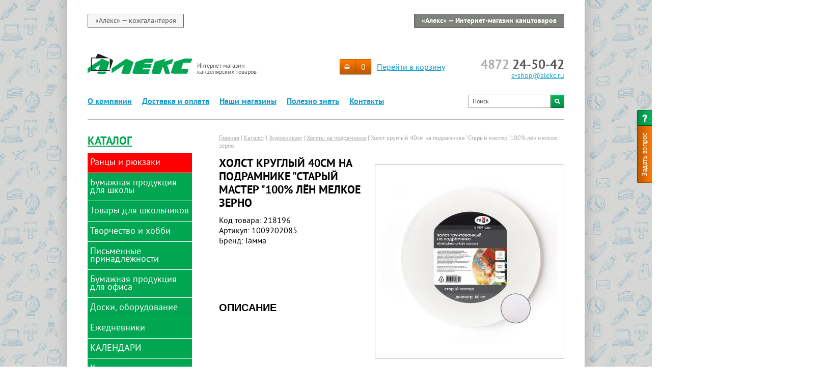

--- FILE ---
content_type: text/html; charset=UTF-8
request_url: https://www.alekc-shop.ru/catalog/178796/
body_size: 18363
content:
<!DOCTYPE html>
<html>
	<head>
		<meta HTTP-EQUIV="Content-Type" CONTENT="text/html; charset=utf-8">
				<link rel="icon" type="image/x-icon" href="/favicon.ico" />
		<title>Холст круглый 40см на подрамнике &quot;Старый мастер &quot;100% лён мелкое зерно — Холсты на подрамнике в интернет-магазине Алекс</title>
<meta name="msapplication-config" content="none" />
<meta name="description" content="Компания Алекс предлагает Холсты на подрамнике от ведущих производителей: широкий выбор, стильный дизайн, отличное качество. Быстрый онлайн-заказ. Бесплатная доставка по Туле." />
<meta name="keywords" content="купить Холст круглый 40см на подрамнике &quot;Старый мастер &quot;100% лён мелкое зерно цена фото Холсты на подрамнике алекс" />
<link rel="stylesheet" href="/styles/copy/app/components/NodusCatalog/app/Item/item.css?1580979743" />
<link rel="stylesheet" href="/styles/copy/app/components/Shop/app/styles/shop.css?1757501813" />
<link rel="stylesheet" href="/tao/styles/normalize.css?1610611738" />
<link rel="stylesheet" href="/tao/styles/content.css?1610611738" />
<link rel="stylesheet" href="/tao/styles/forms.css?1610611738" />
<link rel="stylesheet" href="/styles/site.css?1757501807" />
<link rel="stylesheet" href="/styles/copy/app/components/Nodus/app/Datatype/News/news.css?1757501813" />
<link rel="stylesheet" href="/styles/copy/app/components/Forms/styles/feedbackform.css?1757501813" />
<script src="/tao/scripts/jquery.js?1610611738"></script>
<script src="/scripts/copy/app/components/Shop/app/scripts/session/add-to-cart-simple.js?1693221290"></script>
<script src="/scripts/tao-ecomm.js?1693221260"></script>
<script src="/scripts/common.js?1555058482"></script>
<script src="/scripts/copy/app/components/Visitors/scripts/cookie.js?1407406654"></script>
<script src="/scripts/copy/app/components/Visitors/scripts/watch.js?1407406654"></script>
<script src="/scripts/feedbackform_workflow.js?1413444244"></script>
<script src="/scripts/copy/app/components/NodusCatalog/scripts/reset-filter.js?1466681808"></script>
<script src="/scripts/copy/app/components/Forms/scripts/forms.js?1478671234"></script>
<script src="/tao/scripts/validation.js?1610611738"></script>
<script src="/tao/scripts/jquery/tabby.js?1610611738"></script>
<script src="/scripts/copy/app/components/Forms/scripts/jquery.form.js?1408538256"></script>
<script src="/scripts/copy/app/components/Forms/scripts/ajax.js?1408538359"></script>



<!-- Google Tag Manager -->
<script>(function(w,d,s,l,i){w[l]=w[l]||[];w[l].push({'gtm.start':
new Date().getTime(),event:'gtm.js'});var f=d.getElementsByTagName(s)[0],
j=d.createElement(s),dl=l!='dataLayer'?'&l='+l:'';j.async=true;j.src=
'https://www.googletagmanager.com/gtm.js?id='+i+dl;f.parentNode.insertBefore(j,f);
})(window,document,'script','dataLayer','GTM-PRVNXK3');</script>
<!-- End Google Tag Manager -->

	</head>

	<body id="work">

<!-- Google Tag Manager (noscript) -->
<noscript><iframe src="https://www.googletagmanager.com/ns.html?id=GTM-PRVNXK3"
height="0" width="0" style="display:none;visibility:hidden"></iframe></noscript>
<!-- End Google Tag Manager (noscript) -->

		<div id="site-shadow">
			<div id="site-container">
				<div id="header">
					<div id="header-top">
						<a href="http://alekc.ru/" target="_blank" class="center">&laquo;Алекс&raquo; &mdash; кожгалантерея</a>
						<span>&laquo;Алекс&raquo; &mdash; Интернет-магазин канцтоваров</span>
					</div>

					<div id="header-middle">
						<div class="logo">

													<a href="/"><img src="/image/logo.png" width="205" height="39" /></a>
						
							<div class="slogan">Интернет-магазин<br /> канцелярских товаров</div>
						</div>
						<div class="contacts">
						<!--	<a href="#" class="twitter"></a>-->
							<span class="phone"><span>4872</span> 24-50-42</span><br />
							<a href="mailto:e-shop@alekc.ru">e-shop@alekc.ru</a>
						</div>
						<div class="cabinet">
														<span class="login"></span>
							<a href="/shop/cart/" class="cart"><span class="cart-total-count">0</span></a>
							<a href="/shop/cart/">Перейти в корзину</a>
						</div>
					</div>

					<div id="topmenu">
						<a href="/about/" class="first">О компании</a> <a href="/payment/">Доставка и оплата</a> <a href="/shops/">Наши магазины</a> <a href="/useful/">Полезно знать</a> <a href="/contacts/" class="last">Контакты</a> 
						<form id="top_search" action="/search/" method="post">
							<input type="text" id="top_search_input" name="q" value="" default_value="Поиск" />
							<input type="submit" value="" />
						</form>
					</div>
				</div>

				<div id="middle">
					<div id="left">
						<div id="leftmenu">
							<a href="/catalog/" class="header">Каталог</a>
							
<ul class="level1">
			<li class="level1 ">
			
				
				<span style="background-color: red;">Ранцы и рюкзаки</span>
											<div class="submenu">

<ul class="level2">
			<li class="level2 ">
						<a href="/catalog/rantsy/">
									<div class="submenu-arrow "></div>
								Ранцы			</a>
										
<ul class="level3">
			<li class="level3 ">
						<a href="/catalog/rantsy-dlya-doshkolnikov/">
								Ранцы для дошкольников			</a>
								</li>
				<li class="level3 ">
						<a href="/catalog/1-school/">
								№1 School			</a>
								</li>
				<li class="level3 ">
						<a href="/catalog/artspace/">
								ArtSpace			</a>
								</li>
				<li class="level3 ">
						<a href="/catalog/belmil/">
								Belmil			</a>
								</li>
				<li class="level3 ">
						<a href="/catalog/berlingo/">
								Berlingo			</a>
								</li>
				<li class="level3 ">
						<a href="/catalog/bruno-visconti/">
								Bruno Visconti			</a>
								</li>
				<li class="level3 ">
						<a href="/catalog/caribee/">
								Caribee			</a>
								</li>
				<li class="level3 ">
						<a href="/catalog/derdiedas/">
								DerDieDas			</a>
								</li>
				<li class="level3 ">
						<a href="/catalog/devente/">
								DeVENTE			</a>
								</li>
				<li class="level3 ">
						<a href="/catalog/hatber/">
								Hatber			</a>
								</li>
				<li class="level3 ">
						<a href="/catalog/kite/">
								Kite			</a>
								</li>
				<li class="level3 ">
						<a href="/catalog/lorex/">
								Lorex			</a>
								</li>
				<li class="level3 ">
						<a href="/catalog/schoolformat/">
								Schoolformat			</a>
								</li>
				<li class="level3 ">
						<a href="/catalog/seventeen/">
								Seventeen			</a>
								</li>
				<li class="level3 ">
						<a href="/catalog/skyname/">
								SkyName			</a>
								</li>
				<li class="level3 ">
						<a href="/catalog/rantsy-chkolnye/">
								Ранцы школьные			</a>
								</li>
				<li class="level3 ">
						<a href="/catalog/ryukzaki-gorodskie/">
								Рюкзаки городские			</a>
								</li>
	</ul>

					</li>
	</ul>

	</div>
					</li>
				<li class="level1 ">
			
				
				<span style="">Бумажная продукция для школы</span>
											<div class="submenu">

<ul class="level2">
			<li class="level2 ">
						<a href="/catalog/albomy-raskraski/">
								Альбомы для рисования			</a>
								</li>
				<li class="level2 ">
						<a href="/catalog/albomy-papki-dlya-chercheniya/">
								Альбомы и папки для черчения			</a>
								</li>
				<li class="level2 ">
						<a href="/catalog/blagodarnosti/">
								Благодарности			</a>
								</li>
				<li class="level2 ">
						<a href="/catalog/bumaga-dlya-risovaniya/">
								Бумага для рисования			</a>
								</li>
				<li class="level2 ">
						<a href="/catalog/kopirka-kalka-millimetrovka-vatman/">
								Ватман, калька, миллиметровка, копирка			</a>
								</li>
				<li class="level2 ">
						<a href="/catalog/gofrirovannaya-bumaga/">
								Гофрированная бумага			</a>
								</li>
				<li class="level2 ">
						<a href="/catalog/gramoty/">
								Грамоты			</a>
								</li>
				<li class="level2 ">
						<a href="/catalog/shkolnye-dnevniki/">
									<div class="submenu-arrow "></div>
								Дневники школьные			</a>
										
<ul class="level3">
			<li class="level3 ">
						<a href="/catalog/dnevniki-dlya-mladshih-klassov-1-4/">
								Дневники для младших классов (1-4)			</a>
								</li>
				<li class="level3 ">
						<a href="/catalog/dnevniki-dlya-starshih-klassov-5-11/">
								Дневники для старших классов (5-11)			</a>
								</li>
				<li class="level3 ">
						<a href="/catalog/dnevniki-universalnye-1-11-klassy/">
								Дневники универсальные (1-11 классы)			</a>
								</li>
				<li class="level3 ">
						<a href="/catalog/dnevniki-dlya-muzykalnoi-shkoly/">
								Дневники для музыкальной школы			</a>
								</li>
				<li class="level3 ">
						<a href="/catalog/chitatelskie-dnevniki/">
								Читательские дневники			</a>
								</li>
	</ul>

					</li>
				<li class="level2 ">
						<a href="/catalog/zakladki-dlya-knig/">
								Закладки для книг			</a>
								</li>
				<li class="level2 ">
						<a href="/catalog/nakleiki-dlya-tetradei/">
								Наклейки для тетрадей			</a>
								</li>
				<li class="level2 ">
						<a href="/catalog/raspisaniya-urokov/">
								Расписания уроков			</a>
								</li>
				<li class="level2 ">
						<a href="/catalog/smennye-bloki-dlya-tetradei-na-koltsah/">
								Сменные блоки для тетрадей на кольцах			</a>
								</li>
				<li class="level2 ">
						<a href="/catalog/tetradi/">
									<div class="submenu-arrow "></div>
								Тетради			</a>
										
<ul class="level3">
			<li class="level3 ">
						<a href="/catalog/tetradi-a4/">
								Тетради А4			</a>
								</li>
				<li class="level3 ">
						<a href="/catalog/tetradi-a4-na-koltsah/">
								Тетради А4 на кольцах			</a>
								</li>
				<li class="level3 ">
						<a href="/catalog/tetradi-a5-na-koltsah/">
								Тетради А5 на кольцах			</a>
								</li>
				<li class="level3 ">
						<a href="/catalog/tetradi-v-kletku-12-listov/">
								Тетради в клетку 12 листов			</a>
								</li>
				<li class="level3 ">
						<a href="/catalog/tetradi-v-kletku-18-listov/">
								Тетради в клетку 18 листов			</a>
								</li>
				<li class="level3 ">
						<a href="/catalog/tetradi-v-kletku-24-lista/">
								Тетради в клетку 24 листа			</a>
								</li>
				<li class="level3 ">
						<a href="/catalog/tetradi-v-kletku-40-listov/">
								Тетради в клетку 40 листов			</a>
								</li>
				<li class="level3 ">
						<a href="/catalog/tetradi-v-kletku-48-listov/">
								Тетради в клетку 48 листов			</a>
								</li>
				<li class="level3 ">
						<a href="/catalog/tetradi-v-kletku-60-80-listov/">
								Тетради в клетку 60-80 листов			</a>
								</li>
				<li class="level3 ">
						<a href="/catalog/tetradi-v-kletku-96-listov/">
								Тетради в клетку 96-120 листов			</a>
								</li>
				<li class="level3 ">
						<a href="/catalog/tetradi-v-krupnuyu-kletku/">
								Тетради в крупную клетку			</a>
								</li>
				<li class="level3 ">
						<a href="/catalog/tetradi-v-lineiku-12-listov/">
								Тетради в линейку 12 листов			</a>
								</li>
				<li class="level3 ">
						<a href="/catalog/tetradi-v-lineiku-18-listov/">
								Тетради в линейку 18 листов			</a>
								</li>
				<li class="level3 ">
						<a href="/catalog/tetradi-v-lineiku-24-lista/">
								Тетради в линейку 24 листа			</a>
								</li>
				<li class="level3 ">
						<a href="/catalog/tetradi-v-lineiku-48-96-listov/">
								Тетради в линейку 48-96 листов			</a>
								</li>
				<li class="level3 ">
						<a href="/catalog/tetradi-v-kosuyu-lineiku/">
								Тетради в косую линейку			</a>
								</li>
				<li class="level3 ">
						<a href="/catalog/tetradi-v-uzkuyu-lineiku/">
								Тетради в узкую линейку			</a>
								</li>
				<li class="level3 ">
						<a href="/catalog/tetradi-dlja-not/">
								Тетради для нот			</a>
								</li>
				<li class="level3 ">
						<a href="/catalog/tetradi-slovariki/">
								Тетради словари			</a>
								</li>
				<li class="level3 ">
						<a href="/catalog/tetradi-predmetnye/">
								Предметные тетради			</a>
								</li>
	</ul>

					</li>
				<li class="level2 ">
						<a href="/catalog/folga-tsvetnaya/">
								Фольга цветная			</a>
								</li>
				<li class="level2 ">
						<a href="/catalog/tsvetnaya-bumaga/">
								Цветная и бархатная бумага			</a>
								</li>
				<li class="level2 ">
						<a href="/catalog/belyi-i-tsvetnoi-karton/">
								Цветной и белый картон			</a>
								</li>
	</ul>

	</div>
					</li>
				<li class="level1 ">
			
				
				<span style="">Товары для школьников</span>
											<div class="submenu">

<ul class="level2">
			<li class="level2 ">
						<a href="/catalog/globes/">
								Глобусы			</a>
								</li>
				<li class="level2 ">
						<a href="/catalog/karty-i-atlasy/">
								Карты и атласы			</a>
								</li>
				<li class="level2 ">
						<a href="/catalog/lanch-boksy-termosy-butylki-dlya-vody/">
								Ланч-боксы, термосы, бутылки для воды			</a>
								</li>
				<li class="level2 ">
						<a href="/catalog/meshki-dlya-smennoi-obuvi/">
								Мешки для сменной обуви			</a>
								</li>
				<li class="level2 ">
						<a href="/catalog/mikroskopy/">
								Микроскопы			</a>
								</li>
				<li class="level2 ">
						<a href="/catalog/nozhnitsy-detskie/">
								Ножницы детские			</a>
								</li>
				<li class="level2 ">
						<a href="/catalog/oblozhki-shkolnye/">
								Обложки школьные			</a>
								</li>
				<li class="level2 ">
						<a href="/catalog/papki-portfolio/">
								Папки-портфолио			</a>
								</li>
				<li class="level2 ">
						<a href="/catalog/papki-shkolnye/">
									<div class="submenu-arrow "></div>
								Папки школьные			</a>
										
<ul class="level3">
			<li class="level3 ">
						<a href="/catalog/papki-dlya-tetradei/">
								Папки для тетрадей			</a>
								</li>
				<li class="level3 ">
						<a href="/catalog/papki-dlya-truda/">
								Папки для труда			</a>
								</li>
				<li class="level3 ">
						<a href="/catalog/sumki-s-ruchkami/">
								Папки с ручками			</a>
								</li>
				<li class="level3 ">
						<a href="/catalog/papki-dlya-risunkov-i-chertezhei/">
								Папки для рисунков и чертежей			</a>
								</li>
	</ul>

					</li>
				<li class="level2 ">
						<a href="/catalog/pencil-cases/">
									<div class="submenu-arrow "></div>
								Пеналы			</a>
										
<ul class="level3">
			<li class="level3 ">
						<a href="/catalog/penaly-plastikovye/">
								Пеналы пластиковые			</a>
								</li>
				<li class="level3 ">
						<a href="/catalog/penaly-s-1-otdeleniem/">
								Пеналы с 1 отделением			</a>
								</li>
				<li class="level3 ">
						<a href="/catalog/penaly-s-2-otdeleniyami/">
								Пеналы с 2 отделениями			</a>
								</li>
				<li class="level3 ">
						<a href="/catalog/penaly-s-3-otdeleniyami/">
								Пеналы с 3 отделениями			</a>
								</li>
				<li class="level3 ">
						<a href="/catalog/penaly-s-napolneniem/">
								Пеналы с наполнением			</a>
								</li>
				<li class="level3 ">
						<a href="/catalog/penaly-silikonovye/">
								Пеналы силиконовые			</a>
								</li>
				<li class="level3 ">
						<a href="/catalog/penaly-kosmetichki/">
								Пеналы-косметички			</a>
								</li>
				<li class="level3 ">
						<a href="/catalog/penaly-tubusy/">
								Пеналы-тубусы			</a>
								</li>
				<li class="level3 ">
						<a href="/catalog/koshelki-detskie/">
								Кошельки детские			</a>
								</li>
	</ul>

					</li>
				<li class="level2 ">
						<a href="/catalog/podkladki-na-stol-detskie/">
								Подкладки на стол детские			</a>
								</li>
				<li class="level2 ">
						<a href="/catalog/podstavki-dlya-knig/">
								Подставки для книг			</a>
								</li>
				<li class="level2 ">
						<a href="/catalog/svetovozvraschateli/">
								Световозвращатели			</a>
								</li>
				<li class="level2 ">
						<a href="/catalog/sumki/">
								Сумки			</a>
								</li>
				<li class="level2 ">
						<a href="/catalog/tubusy/">
								Тубусы			</a>
								</li>
				<li class="level2 ">
						<a href="/catalog/ychebnye-posobiya/">
								Учебные пособия			</a>
								</li>
				<li class="level2 ">
						<a href="/catalog/fartuki-dlya-truda/">
								Фартуки для труда			</a>
								</li>
	</ul>

	</div>
					</li>
				<li class="level1 ">
			
				
				<span style="">Творчество и хобби</span>
											<div class="submenu">

<ul class="level2">
			<li class="level2 ">
						<a href="/catalog/aksessuary-dlya-risovaniya-i-lepki/">
								Аксессуары для рисования и лепки			</a>
								</li>
				<li class="level2 ">
						<a href="/catalog/almaznaya-mozaika/">
								Алмазная мозаика			</a>
								</li>
				<li class="level2 ">
						<a href="/catalog/apparaty-dlya-vyzhiganiya/">
								Аппараты для выжигания			</a>
								</li>
				<li class="level2 ">
						<a href="/catalog/applikatsii/">
								Аппликации			</a>
								</li>
				<li class="level2 ">
						<a href="/catalog/blestki-dekorativnye/">
								Блестки декоративные			</a>
								</li>
				<li class="level2 ">
						<a href="/catalog/bloknoty-detskie-ankety/">
								Блокноты детские (анкеты)			</a>
								</li>
				<li class="level2 ">
						<a href="/catalog/vyshivanie/">
								Вышивание			</a>
								</li>
				<li class="level2 ">
						<a href="/catalog/geli-dekorativnye/">
								Гели декоративные			</a>
								</li>
				<li class="level2 ">
						<a href="/catalog/glazki-rotiki-nosiki-dekorativnye/">
								Глазки, ротики, носики декоративные			</a>
								</li>
				<li class="level2 ">
						<a href="/catalog/gravyury/">
								Гравюры			</a>
								</li>
				<li class="level2 ">
						<a href="/catalog/doski-dlya-risovaniya/">
								Доски для рисования			</a>
								</li>
				<li class="level2 ">
						<a href="/catalog/zagotovki-i-osnovy-dlya-dekorirovaniya/">
								Заготовки и основы для декорирования			</a>
								</li>
				<li class="level2 ">
						<a href="/catalog/igrushki/">
								Игрушки			</a>
								</li>
				<li class="level2 ">
						<a href="/catalog/igry-nastolnye/">
								Игры настольные			</a>
								</li>
				<li class="level2 ">
						<a href="/catalog/igry-razvivayuschie/">
								Игры развивающие			</a>
								</li>
				<li class="level2 ">
						<a href="/catalog/karandashi-voskovye/">
								Карандаши восковые			</a>
								</li>
				<li class="level2 ">
						<a href="/catalog/karandashi/cvetnye/">
								Карандаши цветные			</a>
								</li>
				<li class="level2 ">
						<a href="/catalog/kartiny-iz-peska/">
								Картины из песка			</a>
								</li>
				<li class="level2 ">
						<a href="/catalog/kartiny-po-nomeram/">
								Картины по номерам			</a>
								</li>
				<li class="level2 ">
						<a href="/catalog/kvilling/">
								Квиллинг			</a>
								</li>
				<li class="level2 ">
						<a href="/catalog/kleevye-pistolety-sterzhni/">
								Клеевые пистолеты, стержни			</a>
								</li>
				<li class="level2 ">
						<a href="/catalog/kleikie-lenty-dekorativnye/">
								Клейкие ленты декоративные			</a>
								</li>
				<li class="level2 ">
						<a href="/catalog/konstruktory/">
								Конструкторы			</a>
								</li>
				<li class="level2 ">
						<a href="/catalog/kraski-dlya-detskogo-tvorchestva/">
									<div class="submenu-arrow "></div>
								Краски для детского творчества			</a>
										
<ul class="level3">
			<li class="level3 ">
						<a href="/catalog/akvarel-shkolnaya/">
								Акварель школьная			</a>
								</li>
				<li class="level3 ">
						<a href="/catalog/guash-dlya-detei/">
								Гуашь для детей			</a>
								</li>
				<li class="level3 ">
						<a href="/catalog/kraski-vitrazhnye-po-steklu/">
								Краски витражные по стеклу			</a>
								</li>
				<li class="level3 ">
						<a href="/catalog/kraski-dlya-grima/">
								Краски для грима			</a>
								</li>
				<li class="level3 ">
						<a href="/catalog/kraski-palchikovye/">
								Краски пальчиковые			</a>
								</li>
	</ul>

					</li>
				<li class="level2 ">
						<a href="/catalog/lenty-dlya-dekora-rukodeliya-i-upakovki-podarkov/">
								Ленты для декора, рукоделия и упаковки подарков			</a>
								</li>
				<li class="level2 ">
						<a href="/catalog/lizuny-sliz-dlya-ruk/">
								Лизуны, слизь для рук			</a>
								</li>
				<li class="level2 ">
						<a href="/catalog/mel/">
								Мел			</a>
								</li>
				<li class="level2 ">
						<a href="/catalog/nabory-dlya-vyzhiganiya-vypilivaniya-chekanka/">
								Наборы для выжигания, выпиливания, чеканка			</a>
								</li>
				<li class="level2 ">
						<a href="/catalog/nabory-dlya-opytov/">
								Наборы для опытов			</a>
								</li>
				<li class="level2 ">
						<a href="/catalog/nabory-dlya-podelok-iz-bisera-i-paietok/">
								Наборы для поделок из бисера и пайеток			</a>
								</li>
				<li class="level2 ">
						<a href="/catalog/nabory-dlya-podelok-iz-gipsa-gliny/">
								Наборы для поделок из гипса, глины			</a>
								</li>
				<li class="level2 ">
						<a href="/catalog/nabory-dlya-risovaniya/">
								Наборы для рисования			</a>
								</li>
				<li class="level2 ">
						<a href="/catalog/nabory-dlya-risovaniya-plastilinom/">
								Наборы для рисования пластилином			</a>
								</li>
				<li class="level2 ">
						<a href="/catalog/nabory-dlya-rukodeliya/">
								Наборы для рукоделия			</a>
								</li>
				<li class="level2 ">
						<a href="/catalog/nabory-iz-fanery/">
								Наборы из фанеры			</a>
								</li>
				<li class="level2 ">
						<a href="/catalog/nakleiki/">
								Наклейки			</a>
								</li>
				<li class="level2 ">
						<a href="/catalog/pazly/">
								Пазлы			</a>
								</li>
				<li class="level2 ">
						<a href="/catalog/plastilin-dlya-detei/">
								Пластилин для детей			</a>
								</li>
				<li class="level2 ">
						<a href="/catalog/propisi-knizhki-s-zadaniyami/">
								Прописи, книжки с заданиями			</a>
								</li>
				<li class="level2 ">
						<a href="/catalog/raskraski/">
								Раскраски			</a>
								</li>
				<li class="level2 ">
						<a href="/catalog/strazy/">
								Стразы			</a>
								</li>
				<li class="level2 ">
						<a href="/catalog/teatr-tenei/">
								Театр теней			</a>
								</li>
				<li class="level2 ">
						<a href="/catalog/testo-i-massa-dlya-lepki/">
								Тесто и масса для лепки			</a>
								</li>
				<li class="level2 ">
						<a href="/catalog/trafarety/">
								Трафареты-раскраски			</a>
								</li>
				<li class="level2 ">
						<a href="/catalog/fetr-foamiran/">
								Фетр, фоамиран			</a>
								</li>
				<li class="level2 ">
						<a href="/catalog/flomastery/">
								Фломастеры			</a>
								</li>
				<li class="level2 ">
						<a href="/catalog/shar-pape/">
								Шар-папье			</a>
								</li>
	</ul>

	</div>
					</li>
				<li class="level1 ">
			
				
				<span style="">Письменные принадлежности</span>
											<div class="submenu">

<ul class="level2">
			<li class="level2 ">
						<a href="/catalog/gotovalni/">
								Готовальни, циркули, рейсшины			</a>
								</li>
				<li class="level2 ">
						<a href="/catalog/karandashi/">
									<div class="submenu-arrow "></div>
								Карандаши			</a>
										
<ul class="level3">
			<li class="level3 ">
						<a href="/catalog/grifeli/">
								Грифели			</a>
								</li>
				<li class="level3 ">
						<a href="/catalog/karandashi/mehanicheskie/">
								Карандаши механические, цанговые			</a>
								</li>
				<li class="level3 ">
						<a href="/catalog/karandashi-spetsialnye/">
								Карандаши специальные			</a>
								</li>
				<li class="level3 ">
						<a href="/catalog/karandashi/chg/">
								Карандаши чернографитные			</a>
								</li>
	</ul>

					</li>
				<li class="level2 ">
						<a href="/catalog/kartridzhi-chernila-tush/">
								Картриджи, чернила, тушь			</a>
								</li>
				<li class="level2 ">
						<a href="/catalog/korrektiruyuschie-sredstva/">
								Корректирующие средства			</a>
								</li>
				<li class="level2 ">
						<a href="/catalog/lastiki/">
								Ластики			</a>
								</li>
				<li class="level2 ">
						<a href="/catalog/lineiki/">
								Линейки			</a>
								</li>
				<li class="level2 ">
						<a href="/catalog/markery/">
									<div class="submenu-arrow "></div>
								Маркеры			</a>
										
<ul class="level3">
			<li class="level3 ">
						<a href="/catalog/markery-dlya-dosok/">
								Маркеры для досок			</a>
								</li>
				<li class="level3 ">
						<a href="/catalog/markery-dlya-flipchartov/">
								Маркеры для флипчартов			</a>
								</li>
				<li class="level3 ">
						<a href="/catalog/markery-melovye/">
								Маркеры меловые			</a>
								</li>
				<li class="level3 ">
						<a href="/catalog/markery-permanentnye/">
								Маркеры перманентные			</a>
								</li>
				<li class="level3 ">
						<a href="/catalog/markery-po-tkani/">
								Маркеры по ткани			</a>
								</li>
				<li class="level3 ">
						<a href="/catalog/markery-kraski-lakovye/">
								Маркеры-краски (лаковые)			</a>
								</li>
				<li class="level3 ">
						<a href="/catalog/markery-dlya-cd-i-dvd/">
								Маркеры для CD и DVD			</a>
								</li>
	</ul>

					</li>
				<li class="level2 ">
						<a href="/catalog/nasadki-anatomicheskie/">
								Насадки анатомические			</a>
								</li>
				<li class="level2 ">
						<a href="/catalog/rapidografy-izografy-ajerografy/">
								Рапидографы, изографы			</a>
								</li>
				<li class="level2 ">
						<a href="/catalog/pens/">
									<div class="submenu-arrow "></div>
								Ручки			</a>
										
<ul class="level3">
			<li class="level3 ">
						<a href="/catalog/nabory-gelevyh-ruchek/">
								Наборы гелевых ручек			</a>
								</li>
				<li class="level3 ">
						<a href="/catalog/nabory-kapillyarnyh-ruchek/">
								Наборы капиллярных ручек			</a>
								</li>
				<li class="level3 ">
						<a href="/catalog/nabory-sharikovyh-ruchek/">
								Наборы шариковых ручек			</a>
								</li>
				<li class="level3 ">
						<a href="/catalog/ruchki-gelevye-avtomaticheskie/">
								Ручки гелевые автоматические			</a>
								</li>
				<li class="level3 ">
						<a href="/catalog/ruchki-gelevye-neavtomaticheskie/">
								Ручки гелевые неавтоматические			</a>
								</li>
				<li class="level3 ">
						<a href="/catalog/ruchki-kapillyarnye/">
								Ручки капиллярные			</a>
								</li>
				<li class="level3 ">
						<a href="/catalog/ruchki-perevye-perya/">
								Ручки перьевые, перья			</a>
								</li>
				<li class="level3 ">
						<a href="/catalog/ruchki-pishi-stirai/">
								Ручки пиши-стирай			</a>
								</li>
				<li class="level3 ">
						<a href="/catalog/ruchki-rollery/">
								Ручки роллеры			</a>
								</li>
				<li class="level3 ">
						<a href="/catalog/ruchki-figurnye/">
								Ручки фигурные			</a>
								</li>
				<li class="level3 ">
						<a href="/catalog/ruchki-sharikovye-avtomaticheskie/">
								Ручки шариковые автоматические			</a>
								</li>
				<li class="level3 ">
						<a href="/catalog/ruchki-sharikovye-neavtomaticheskie/">
								Ручки шариковые неавтоматические			</a>
								</li>
				<li class="level3 ">
						<a href="/catalog/ruchki-sharikovye-na-podstavke/">
								Ручки шариковые на подставке			</a>
								</li>
				<li class="level3 ">
						<a href="/catalog/sterzhni-dlya-ruchek/">
								Стержни для ручек			</a>
								</li>
	</ul>

					</li>
				<li class="level2 ">
						<a href="/catalog/ruchki-podarochnye/">
									<div class="submenu-arrow "></div>
								Ручки подарочные			</a>
										
<ul class="level3">
			<li class="level3 ">
						<a href="/catalog/ruchki-be-happy-imennye/">
								Ручки Be Happy именные			</a>
								</li>
				<li class="level3 ">
						<a href="/catalog/ruchki-berlingo-podarochnye/">
								Ручки Berlingo подарочные			</a>
								</li>
				<li class="level3 ">
						<a href="/catalog/ruchki-brunovisconti/">
								Ручки BrunoVisconti			</a>
								</li>
				<li class="level3 ">
						<a href="/catalog/ruchki-giftformat-podarochnye/">
								Ручки GiftFormat подарочные			</a>
								</li>
				<li class="level3 ">
						<a href="/catalog/ruchki-luxor/">
								Ручки Luxor			</a>
								</li>
				<li class="level3 ">
						<a href="/catalog/ruchki-meshu-podarochnye/">
								Ручки Meshu подарочные			</a>
								</li>
	</ul>

					</li>
				<li class="level2 ">
						<a href="/catalog/tekstovydeliteli/">
								Текстовыделители			</a>
								</li>
				<li class="level2 ">
						<a href="/catalog/tochilki-dlya-karandashei/">
								Точилки для карандашей			</a>
								</li>
				<li class="level2 ">
						<a href="/catalog/transportiry/">
								Транспортиры			</a>
								</li>
				<li class="level2 ">
						<a href="/catalog/treugolniki/">
								Треугольники			</a>
								</li>
				<li class="level2 ">
						<a href="/catalog/trafarety-lekala/">
								Трафареты, лекала			</a>
								</li>
	</ul>

	</div>
					</li>
				<li class="level1 ">
			
				
				<span style="">Бумажная продукция для офиса</span>
											<div class="submenu">

<ul class="level2">
			<li class="level2 ">
						<a href="/catalog/bumaga-dlja-zametok/">
									<div class="submenu-arrow "></div>
								Бумага для заметок			</a>
										
<ul class="level3">
			<li class="level3 ">
						<a href="/catalog/bloki-dlja-zametok/">
								Блоки для заметок			</a>
								</li>
				<li class="level3 ">
						<a href="/catalog/bloki-samoklejashhiesja/">
								Блоки самоклеящиеся			</a>
								</li>
				<li class="level3 ">
						<a href="/catalog/zakladki-kleikie/">
								Закладки клейкие			</a>
								</li>
	</ul>

					</li>
				<li class="level2 ">
						<a href="/catalog/bumaga/">
									<div class="submenu-arrow "></div>
								Бумага для оргтехники			</a>
										
<ul class="level3">
			<li class="level3 ">
						<a href="/catalog/bumaga-dlya-orgtehniki-belaya/">
								Бумага для оргтехники белая			</a>
								</li>
				<li class="level3 ">
						<a href="/catalog/bumaga-dlya-orgtehniki-povyshennoi-plotnosti-belaya/">
								Бумага для оргтехники повышенной плотности белая			</a>
								</li>
				<li class="level3 ">
						<a href="/catalog/bumaga-dlya-orgtehniki-povyshennoi-plotnosti-tsvetnaya/">
								Бумага для оргтехники повышенной плотности цветная			</a>
								</li>
				<li class="level3 ">
						<a href="/catalog/bumaga-samoklejashhajasja/">
								Бумага для оргтехники самоклеящаяся			</a>
								</li>
				<li class="level3 ">
						<a href="/catalog/bumaga-dlya-orgtehniki-tsvetnaya-v-naborah/">
								Бумага для оргтехники цветная в наборах			</a>
								</li>
				<li class="level3 ">
						<a href="/catalog/bumaga-dlya-orgtehniki-tsvetnaya-po-50-listov/">
								Бумага для оргтехники цветная по 50 листов			</a>
								</li>
				<li class="level3 ">
						<a href="/catalog/bumaga-dlya-orgtehniki-tsvetnaya-po-100-listov/">
								Бумага для оргтехники цветная по 100 листов			</a>
								</li>
				<li class="level3 ">
						<a href="/catalog/bumaga-dlya-orgtehniki-tsvetnaya-po-500-listov/">
								Бумага для оргтехники цветная по 500 листов			</a>
								</li>
				<li class="level3 ">
						<a href="/catalog/bumaga-dlya-shirokoformatnoi-pechati/">
								Бумага для широкоформатной печати			</a>
								</li>
				<li class="level3 ">
						<a href="/catalog/fotobumaga/">
								Фотобумага			</a>
								</li>
	</ul>

					</li>
				<li class="level2 ">
						<a href="/catalog/bumaga-dlja-faksa/">
								Бумага для факса			</a>
								</li>
				<li class="level2 ">
						<a href="/catalog/biznes-bloknoty-a4/">
								Бизнес-блокноты А4			</a>
								</li>
				<li class="level2 ">
						<a href="/catalog/biznes-bloknoty-a5-a6/">
								Бизнес-блокноты А5,А6			</a>
								</li>
				<li class="level2 ">
						<a href="/catalog/bloknoty/">
								Блокноты			</a>
								</li>
				<li class="level2 ">
						<a href="/catalog/zapisnye-knizhki-a4/">
								Записные книжки А4			</a>
								</li>
				<li class="level2 ">
						<a href="/catalog/zapisnye-knizhki-a5/">
								Записные книжки А5			</a>
								</li>
				<li class="level2 ">
						<a href="/catalog/zapisnye-knizhki-a6-a7/">
								Записные книжки А6, А7			</a>
								</li>
				<li class="level2 ">
						<a href="/catalog/zhurnaly-knigi-blanki-buhgalterskie-i-meditsinskie/">
									<div class="submenu-arrow "></div>
								Журналы, книги, бланки бухгалтерские и медицинские			</a>
										
<ul class="level3">
			<li class="level3 ">
						<a href="/catalog/meditsinskie-karty-sertifikaty/">
								Медицинские карты, сертификаты			</a>
								</li>
				<li class="level3 ">
						<a href="/catalog/blanki-buhgalterskie/">
								Бланки бухгалтерские			</a>
								</li>
				<li class="level3 ">
						<a href="/catalog/broshyury/">
								Брошюры			</a>
								</li>
				<li class="level3 ">
						<a href="/catalog/plakaty/">
								Плакаты			</a>
								</li>
				<li class="level3 ">
						<a href="/catalog/zhurnaly-i-blanki-dlya-oo/">
								Журналы и бланки для ОО			</a>
								</li>
				<li class="level3 ">
						<a href="/catalog/zhurnaly-dlya-obschestvennogo-pitaniya/">
								Журналы для общественного питания			</a>
								</li>
				<li class="level3 ">
						<a href="/catalog/zhurnaly-dlya-organizatsii/">
								Журналы для организаций			</a>
								</li>
				<li class="level3 ">
						<a href="/catalog/zhurnaly-meditsinskie/">
								Журналы медицинские			</a>
								</li>
				<li class="level3 ">
						<a href="/catalog/zhurnaly-po-ohrane-truda-grazhdanskoi-oborone/">
								Журналы по охране труда, гражданской обороне			</a>
								</li>
				<li class="level3 ">
						<a href="/catalog/zhurnaly-po-pozharnoi-bezopasnosti/">
								Журналы по пожарной безопасности			</a>
								</li>
				<li class="level3 ">
						<a href="/catalog/knigi-ucheta/">
								Книги учета			</a>
								</li>
	</ul>

					</li>
				<li class="level2 ">
						<a href="/catalog/knigi-dlya-zapisi-retseptov/">
								Книги для записи рецептов			</a>
								</li>
				<li class="level2 ">
						<a href="/catalog/znaki-samokleyuschiesya/">
									<div class="submenu-arrow "></div>
								Знаки самоклеющиеся			</a>
										
<ul class="level3">
			<li class="level3 ">
						<a href="/catalog/znaki-avtomobilnye/">
								Знаки автомобильные			</a>
								</li>
				<li class="level3 ">
						<a href="/catalog/znaki-vspomogatelnye/">
								Знаки вспомогательные			</a>
								</li>
				<li class="level3 ">
						<a href="/catalog/znaki-zapreschayuschie/">
								Знаки запрещающие			</a>
								</li>
				<li class="level3 ">
						<a href="/catalog/znaki-meditsinskogo-i-sanitarnogo-naznacheniya/">
								Знаки медицинского и санитарного назначения			</a>
								</li>
				<li class="level3 ">
						<a href="/catalog/znaki-pozharnoi-bezopasnosti/">
								Знаки пожарной безопасности			</a>
								</li>
				<li class="level3 ">
						<a href="/catalog/znaki-predpisyvayuschie/">
								Знаки предписывающие			</a>
								</li>
				<li class="level3 ">
						<a href="/catalog/znaki-preduprezhdayuschie/">
								Знаки предупреждающие			</a>
								</li>
				<li class="level3 ">
						<a href="/catalog/znaki-evakuatsionnye/">
								Знаки эвакуационные			</a>
								</li>
				<li class="level3 ">
						<a href="/catalog/znaki-elektrobezopasnosti/">
								Знаки электробезопасности			</a>
								</li>
	</ul>

					</li>
				<li class="level2 ">
						<a href="/catalog/konverty/">
								Конверты			</a>
								</li>
				<li class="level2 ">
						<a href="/catalog/telefonnye-knizhki/">
								Телефонные книжки			</a>
								</li>
				<li class="level2 ">
						<a href="/catalog/termolenta/">
								Термолента			</a>
								</li>
				<li class="level2 ">
						<a href="/catalog/termoetiketki-etiketki-samokleyaschiesya-tsenniki/">
								Термоэтикетки, этикетки самоклеящиеся, ценники			</a>
								</li>
	</ul>

	</div>
					</li>
				<li class="level1 ">
			
				
				<span style="">Доски, оборудование</span>
											<div class="submenu">

<ul class="level2">
			<li class="level2 ">
						<a href="/catalog/rashodnye-materialy-dlya-dosok/">
								Аксессуары для офисных досок			</a>
								</li>
				<li class="level2 ">
						<a href="/catalog/demosistemy/">
								Демосистемы			</a>
								</li>
				<li class="level2 ">
						<a href="/catalog/doski-magnitno-markernye/">
								Доски магнитно-маркерные			</a>
								</li>
				<li class="level2 ">
						<a href="/catalog/doski-melovye/">
								Доски меловые			</a>
								</li>
				<li class="level2 ">
						<a href="/catalog/doski-probkovye/">
								Доски пробковые			</a>
								</li>
				<li class="level2 ">
						<a href="/catalog/doski-chertezhnye/">
								Доски чертежные			</a>
								</li>
				<li class="level2 ">
						<a href="/catalog/stendy-informatsionnye/">
								Стенды информационные			</a>
								</li>
				<li class="level2 ">
						<a href="/catalog/flipcharty-ekrany/">
								Флипчарты, экраны			</a>
								</li>
	</ul>

	</div>
					</li>
				<li class="level1 ">
			
				
				<span style="">Ежедневники</span>
											<div class="submenu">

<ul class="level2">
			<li class="level2 ">
						<a href="/catalog/ezhednevniki-2024/">
								Ежедневники 2024			</a>
								</li>
				<li class="level2 ">
						<a href="/catalog/nondating/">
								Ежедневники недатированные			</a>
								</li>
				<li class="level2 ">
						<a href="/catalog/poldating/">
								Ежедневники полудатированные			</a>
								</li>
				<li class="level2 ">
						<a href="/catalog/ezhednevniki-uchitelya/">
								Ежедневники учителя			</a>
								</li>
				<li class="level2 ">
						<a href="/catalog/ezhenedelniki/">
								Еженедельники			</a>
								</li>
				<li class="level2 ">
						<a href="/catalog/ezhenedelniki-2024g/">
								Еженедельники 2024г.			</a>
								</li>
				<li class="level2 ">
						<a href="/catalog/planingi/">
								Планинги			</a>
								</li>
				<li class="level2 ">
						<a href="/catalog/planingi-2024g/">
								Планинги 2024г			</a>
								</li>
	</ul>

	</div>
					</li>
				<li class="level1 ">
			
				
				<span style="">КАЛЕНДАРИ</span>
											<div class="submenu">

<ul class="level2">
			<li class="level2 ">
						<a href="/catalog/kalendari-2024-domiki/">
								Календари 2024 домики			</a>
								</li>
				<li class="level2 ">
						<a href="/catalog/kalendari-2024-karmannye/">
								Календари 2024 карманные			</a>
								</li>
				<li class="level2 ">
						<a href="/catalog/kalendari-2024-kvartalnye/">
								Календари 2024 квартальные			</a>
								</li>
				<li class="level2 ">
						<a href="/catalog/kalendari-2024-na-magnite/">
								Календари 2024 на магните			</a>
								</li>
				<li class="level2 ">
						<a href="/catalog/kalendari-2024-nastennye-listovye/">
								Календари 2024 настенные листовые			</a>
								</li>
				<li class="level2 ">
						<a href="/catalog/kalendari-2024-nastennye-perekidnye/">
								Календари 2024 настенные перекидные			</a>
								</li>
				<li class="level2 ">
						<a href="/catalog/kalendari-2024-nastolnye-perekidnye/">
								Календари 2024 настольные перекидные			</a>
								</li>
				<li class="level2 ">
						<a href="/catalog/kalendari-2024-otryvnye/">
								Календари 2024 отрывные			</a>
								</li>
				<li class="level2 ">
						<a href="/catalog/kalendari-2024-tabel/">
								Календари 2024 табель			</a>
								</li>
				<li class="level2 ">
						<a href="/catalog/kalendari-2024-tsinovka/">
								Календари 2024 циновка			</a>
								</li>
	</ul>

	</div>
					</li>
				<li class="level1 ">
			
				
				<span style="">Кожгалантерея</span>
											<div class="submenu">

<ul class="level2">
			<li class="level2 ">
						<a href="/catalog/bumazhniki-voditelya/">
								Бумажники водителя			</a>
								</li>
				<li class="level2 ">
						<a href="/catalog/vizitnitsy/">
								Визитницы			</a>
								</li>
				<li class="level2 ">
						<a href="/catalog/oblozhki-dlya-dokumentov/">
								Обложки для документов			</a>
								</li>
				<li class="level2 ">
						<a href="/catalog/oblozhki-dlya-pasporta/">
								Обложки для паспорта			</a>
								</li>
	</ul>

	</div>
					</li>
				<li class="level1 ">
			
				
				<span style="">Мебель</span>
											<div class="submenu">

<ul class="level2">
			<li class="level2 ">
						<a href="/catalog/accessories-furniture/">
								Коврики и аксессуары для кресел			</a>
								</li>
				<li class="level2 ">
						<a href="/catalog/chairs-children/">
								Кресла детские			</a>
								</li>
				<li class="level2 ">
						<a href="/catalog/kresla-igrovye/">
								Кресла игровые			</a>
								</li>
				<li class="level2 ">
						<a href="/catalog/seats-staff/">
								Кресла операторские			</a>
								</li>
				<li class="level2 ">
						<a href="/catalog/seats-principal/">
								Кресла руководителя			</a>
								</li>
				<li class="level2 ">
						<a href="/catalog/podstavki-dlya-nog/">
								Подставки для ног			</a>
								</li>
				<li class="level2 ">
						<a href="/catalog/chairs-visitors/">
								Стулья для посетителей			</a>
								</li>
				<li class="level2 ">
						<a href="/catalog/stulya-uchenicheskie/">
								Стулья ученические			</a>
								</li>
				<li class="level2 ">
						<a href="/catalog/school-desks/">
								Школьные парты			</a>
								</li>
	</ul>

	</div>
					</li>
				<li class="level1 ">
			
				
				<span style="">Оргтехника</span>
											<div class="submenu">

<ul class="level2">
			<li class="level2 ">
						<a href="/catalog/bookbinders/">
								Брошюраторы			</a>
								</li>
				<li class="level2 ">
						<a href="/catalog/detektory-valyuty-i-schetchiki-banknot/">
								Детекторы валюты и счетчики банкнот			</a>
								</li>
				<li class="level2 ">
						<a href="/catalog/laminators/">
								Ламинаторы			</a>
								</li>
				<li class="level2 ">
						<a href="/catalog/rezaki-dlya-bumagi/">
								Резаки для бумаги			</a>
								</li>
				<li class="level2 ">
						<a href="/catalog/usb-flash-i-karty-pamyati/">
								USB-flash и карты памяти			</a>
								</li>
				<li class="level2 ">
						<a href="/catalog/diski-cd-dvd-bd-blu-ray/">
								Диски CD, DVD, BD (Blu-ray)			</a>
								</li>
				<li class="level2 ">
						<a href="/catalog/kartridzhi-dlya-lazernyh-printerov-mfu-i-kopirov/">
								Картриджи для лазерных принтеров, МФУ и копиров			</a>
								</li>
				<li class="level2 ">
						<a href="/catalog/klaviatury/">
								Клавиатуры			</a>
								</li>
				<li class="level2 ">
						<a href="/catalog/kovriki-dlya-myshi/">
								Коврики для мыши			</a>
								</li>
				<li class="level2 ">
						<a href="/catalog/korobki-i-konverty-dlya-cd-i-dvd-diskov/">
								Коробки и конверты для CD и DVD дисков			</a>
								</li>
				<li class="level2 ">
						<a href="/catalog/myshi-besprovodnye-kompyuternye/">
								Мыши беспроводные компьютерные			</a>
								</li>
				<li class="level2 ">
						<a href="/catalog/myshi-provodnye-kompyuternye/">
								Мыши проводные компьютерные			</a>
								</li>
				<li class="level2 ">
						<a href="/catalog/oblozhki-dlya-perepleta/">
								Обложки для переплета			</a>
								</li>
				<li class="level2 ">
						<a href="/catalog/plenka-dlya-laminirovaniya/">
								Пленка для ламинирования			</a>
								</li>
				<li class="level2 ">
						<a href="/catalog/pruzhiny-plastikovye/">
								Пружины пластиковые			</a>
								</li>
				<li class="level2 ">
						<a href="/catalog/shredders/">
								Уничтожители бумаги			</a>
								</li>
				<li class="level2 ">
						<a href="/catalog/chistyaschie-sredstva-dlya-orgtehniki/">
								Чистящие средства для оргтехники			</a>
								</li>
	</ul>

	</div>
					</li>
				<li class="level1 ">
			
				
				<span style="">Офисная продукция</span>
											<div class="submenu">

<ul class="level2">
			<li class="level2 ">
						<a href="/catalog/bejdzhi/">
								Бейджи			</a>
								</li>
				<li class="level2 ">
						<a href="/catalog/boksy-dlya-bumagi/">
								Боксы для бумаги			</a>
								</li>
				<li class="level2 ">
						<a href="/catalog/breloki-dlya-klyuchei/">
								Брелоки для ключей			</a>
								</li>
				<li class="level2 ">
						<a href="/catalog/dyrokoly-dlya-bumagi/">
								Дыроколы для бумаги			</a>
								</li>
				<li class="level2 ">
						<a href="/catalog/zazhimy/">
								Зажимы для бумаг			</a>
								</li>
				<li class="level2 ">
						<a href="/catalog/kalkuljatory/">
								Калькуляторы			</a>
								</li>
				<li class="level2 ">
						<a href="/catalog/emkosti-dlya-lekarstvennyh-sredstv/">
								Емкости для лекарственных средств			</a>
								</li>
				<li class="level2 ">
						<a href="/catalog/kantselyarskie-melochi/">
								Канцелярские мелочи			</a>
								</li>
				<li class="level2 ">
						<a href="/catalog/kley/">
									<div class="submenu-arrow "></div>
								Клей			</a>
										
<ul class="level3">
			<li class="level3 ">
						<a href="/catalog/klei-karandash/">
								Клей-карандаш			</a>
								</li>
				<li class="level3 ">
						<a href="/catalog/klei-kantselyarskii/">
								Клей канцелярский			</a>
								</li>
				<li class="level3 ">
						<a href="/catalog/klei-pva/">
								Клей ПВА			</a>
								</li>
				<li class="level3 ">
						<a href="/catalog/klei-spetsialnyi/">
								Клей специальный			</a>
								</li>
	</ul>

					</li>
				<li class="level2 ">
						<a href="/catalog/knopki-kantselyarskie/">
								Кнопки канцелярские			</a>
								</li>
				<li class="level2 ">
						<a href="/catalog/kovriki-dlya-rezki/">
								Коврики для резки			</a>
								</li>
				<li class="level2 ">
						<a href="/catalog/korziny-dlya-bumag/">
								Корзины для бумаг			</a>
								</li>
				<li class="level2 ">
						<a href="/catalog/lotki-dlya-bumag-vertikalnye/">
								Лотки для бумаг вертикальные			</a>
								</li>
				<li class="level2 ">
						<a href="/catalog/lotki-dlya-bumag-gorizontalnye/">
								Лотки для бумаг горизонтальные			</a>
								</li>
				<li class="level2 ">
						<a href="/catalog/lotki-i-podstavki-sektsionnye/">
								Лотки и подставки секционные			</a>
								</li>
				<li class="level2 ">
						<a href="/catalog/lupy/">
								Лупы			</a>
								</li>
				<li class="level2 ">
						<a href="/catalog/metallicheskie-shkafy-i-sejfy/">
								Металлические шкафы, сейфы, банковское оборудование			</a>
								</li>
				<li class="level2 ">
						<a href="/catalog/nastolnyi-nabor-rukovoditelya/">
								Настольный набор руководителя			</a>
								</li>
				<li class="level2 ">
						<a href="/catalog/nastolnye-nabory-s-napolneniem/">
								Настольные наборы с наполнением			</a>
								</li>
				<li class="level2 ">
						<a href="/catalog/nastolnye-pokrytiya/">
								Настольные покрытия			</a>
								</li>
				<li class="level2 ">
						<a href="/catalog/nozhi-kantselyarskie/">
								Ножи канцелярские			</a>
								</li>
				<li class="level2 ">
						<a href="/catalog/nozhnicy-kanceljarskie-nozhi-lezvija/">
								Ножницы			</a>
								</li>
				<li class="level2 ">
						<a href="/catalog/pakety/">
								Пакеты			</a>
								</li>
				<li class="level2 ">
						<a href="/catalog/podstavki-dlya-vizitok/">
								Подставки для визиток			</a>
								</li>
				<li class="level2 ">
						<a href="/catalog/podstavki-dlya-pishuschih-prinadlezhnostei/">
								Подставки для пишущих принадлежностей			</a>
								</li>
				<li class="level2 ">
						<a href="/catalog/podstavki-dlya-reklamy-i-tsennikov/">
								Подставки для рекламы и ценников			</a>
								</li>
				<li class="level2 ">
						<a href="/catalog/podstavki-pod-kalendari/">
								Подставки под календари			</a>
								</li>
				<li class="level2 ">
						<a href="/catalog/rezinki-dlya-deneg/">
								Резинки для денег			</a>
								</li>
				<li class="level2 ">
						<a href="/catalog/skoby-dlja-steplera/">
								Скобы для степлера			</a>
								</li>
				<li class="level2 ">
						<a href="/catalog/skotch-dispensery-dlja-skotcha/">
								Скотч, диспенсеры для скотча, пленка			</a>
								</li>
				<li class="level2 ">
						<a href="/catalog/skrepki-kantselyarskie/">
								Скрепки канцелярские			</a>
								</li>
				<li class="level2 ">
						<a href="/catalog/smachivateli-dlya-paltsev/">
								Смачиватели для пальцев			</a>
								</li>
				<li class="level2 ">
						<a href="/catalog/steplery-i-skoby/">
								Степлеры, антистеплеры			</a>
								</li>
				<li class="level2 ">
						<a href="/catalog/chasy-nastennye/">
								Часы настенные			</a>
								</li>
				<li class="level2 ">
						<a href="/catalog/shilo/">
								Шило			</a>
								</li>
				<li class="level2 ">
						<a href="/catalog/shpagaty-shnury-niti-igly/">
								Шпагаты, шнуры, нити, иглы			</a>
								</li>
				<li class="level2 ">
						<a href="/catalog/etiket-pistolety-markiratory/">
								Этикет-пистолеты, маркираторы			</a>
								</li>
	</ul>

	</div>
					</li>
				<li class="level1 ">
			
				
				<span style="">Папки и системы архивации</span>
											<div class="submenu">

<ul class="level2">
			<li class="level2 ">
						<a href="/catalog/konverty-na-knopke/">
									<div class="submenu-arrow "></div>
								Конверты на кнопке			</a>
										
<ul class="level3">
			<li class="level3 ">
						<a href="/catalog/konverty-na-knopke-a3/">
								Конверты на кнопке А3			</a>
								</li>
				<li class="level3 ">
						<a href="/catalog/konverty-na-knopke-a4/">
								Конверты на кнопке А4			</a>
								</li>
				<li class="level3 ">
						<a href="/catalog/konverty-na-knopke-a5/">
								Конверты на кнопке А5			</a>
								</li>
				<li class="level3 ">
						<a href="/catalog/konverty-na-knopke-a6/">
								Конверты на кнопке А6			</a>
								</li>
				<li class="level3 ">
						<a href="/catalog/konverty-na-knopke-a7/">
								Конверты на кнопке А7			</a>
								</li>
	</ul>

					</li>
				<li class="level2 ">
						<a href="/catalog/papki-adresnye/">
								Папки адресные			</a>
								</li>
				<li class="level2 ">
						<a href="/catalog/papki-arhivnye-koroba/">
								Папки архивные, короба			</a>
								</li>
				<li class="level2 ">
						<a href="/catalog/papki-vkladyshi/">
								Папки-вкладыши (файлы)			</a>
								</li>
				<li class="level2 ">
						<a href="/catalog/papki-dlya-kursovyh-i-diplomov/">
								Папки для курсовых и дипломов			</a>
								</li>
				<li class="level2 ">
						<a href="/catalog/papki-na-koltsax/">
								Папки на кольцах			</a>
								</li>
				<li class="level2 ">
						<a href="/catalog/papki-na-molnii/">
								Папки на молнии			</a>
								</li>
				<li class="level2 ">
						<a href="/catalog/papki-na-rezinkah/">
								Папки на резинках			</a>
								</li>
				<li class="level2 ">
						<a href="/catalog/papki-registratory/">
								Папки регистраторы			</a>
								</li>
				<li class="level2 ">
						<a href="/catalog/papki-s-bokovym-prizhimom/">
								Папки с боковым прижимом			</a>
								</li>
				<li class="level2 ">
						<a href="/catalog/papki-s-vkladyshami/">
								Папки с вкладышами			</a>
								</li>
				<li class="level2 ">
						<a href="/catalog/papki-skorosshivateli/">
								Папки скоросшиватели			</a>
								</li>
				<li class="level2 ">
						<a href="/catalog/papki-ugolki/">
								Папки уголки			</a>
								</li>
				<li class="level2 ">
						<a href="/catalog/planshety-klipbordy/">
								Планшеты, клипборды			</a>
								</li>
				<li class="level2 ">
						<a href="/catalog/portfeli-plastikovye/">
								Портфели пластиковые			</a>
								</li>
				<li class="level2 ">
						<a href="/catalog/razdeliteli-listov/">
								Разделители листов			</a>
								</li>
	</ul>

	</div>
					</li>
				<li class="level1 ">
			
				
				<span style="">Ручки класса Люкс</span>
											<div class="submenu">

<ul class="level2">
			<li class="level2 ">
						<a href="/catalog/delucci/">
								Delucci			</a>
								</li>
				<li class="level2 ">
						<a href="/catalog/manzoni/">
								Manzoni			</a>
								</li>
				<li class="level2 ">
						<a href="/catalog/parker/">
									<div class="submenu-arrow "></div>
								Parker			</a>
										
<ul class="level3">
			<li class="level3 ">
						<a href="/catalog/parker-sharikovye/">
								Parker шариковые			</a>
								</li>
				<li class="level3 ">
						<a href="/catalog/parker-roller/">
								Parker роллер			</a>
								</li>
				<li class="level3 ">
						<a href="/catalog/parker-perevye/">
								Parker перьевые			</a>
								</li>
				<li class="level3 ">
						<a href="/catalog/parker-5-i-pishuschii-uzel/">
								Parker 5-й пишущий узел			</a>
								</li>
	</ul>

					</li>
				<li class="level2 ">
						<a href="/catalog/pierre-cardin/">
								Pierre Cardin			</a>
								</li>
				<li class="level2 ">
						<a href="/catalog/waterman/">
								Waterman			</a>
								</li>
	</ul>

	</div>
					</li>
				<li class="level1 ">
			
				
				<span style="">Светильники</span>
											<div class="submenu">

<ul class="level2">
			<li class="level2 ">
						<a href="/catalog/svetilniki-nastolnye/">
								Светильники настольные			</a>
								</li>
				<li class="level2 ">
						<a href="/catalog/svetilniki-na-strubtsine/">
								Светильники на струбцине			</a>
								</li>
	</ul>

	</div>
					</li>
				<li class="level1 ">
			
				
				<span style="">Символика</span>
											<div class="submenu">

<ul class="level2">
			<li class="level2 ">
						<a href="/catalog/simvolika-rossii/">
								Символика России			</a>
								</li>
	</ul>

	</div>
					</li>
				<li class="level1 ">
			
				
				<span style="">Сувениры, подарки</span>
											<div class="submenu">

<ul class="level2">
			<li class="level2 ">
						<a href="/catalog/kruzhki-imennye/">
								Кружки именные			</a>
								</li>
				<li class="level2 ">
						<a href="/catalog/numizmatika/">
									<div class="submenu-arrow "></div>
								Нумизматика			</a>
										
<ul class="level3">
			<li class="level3 ">
						<a href="/catalog/albomy-dlya-monet-i-kupyur/">
								Альбомы для монет и купюр			</a>
								</li>
				<li class="level3 ">
						<a href="/catalog/listy-vkladyshi-dlya-monet-i-kupyur/">
								Листы-вкладыши для монет и купюр			</a>
								</li>
				<li class="level3 ">
						<a href="/catalog/monety/">
								Монеты			</a>
								</li>
	</ul>

					</li>
				<li class="level2 ">
						<a href="/catalog/suveniry/">
								Сувениры			</a>
								</li>
				<li class="level2 ">
						<a href="/catalog/tovary-dlya-prazdnika/">
									<div class="submenu-arrow "></div>
								Товары для праздника			</a>
										
<ul class="level3">
			<li class="level3 ">
						<a href="/catalog/pakety-podarochnye/">
								Пакеты подарочные			</a>
								</li>
				<li class="level3 ">
						<a href="/catalog/svechi-dlya-torta/">
								Свечи для торта			</a>
								</li>
				<li class="level3 ">
						<a href="/catalog/shary-naduvnye/">
								Шары надувные			</a>
								</li>
	</ul>

					</li>
				<li class="level2 ">
						<a href="/catalog/fotoalbomy/">
								Фотоальбомы			</a>
								</li>
				<li class="level2 ">
						<a href="/catalog/fotoramki/">
									<div class="submenu-arrow "></div>
								Фоторамки			</a>
										
<ul class="level3">
			<li class="level3 ">
						<a href="/catalog/10h15/">
								10х15			</a>
								</li>
				<li class="level3 ">
						<a href="/catalog/15h21/">
								15х21			</a>
								</li>
				<li class="level3 ">
						<a href="/catalog/18h24/">
								18х24			</a>
								</li>
				<li class="level3 ">
						<a href="/catalog/21h30/">
								21х30			</a>
								</li>
				<li class="level3 ">
						<a href="/catalog/30h40/">
								30х40			</a>
								</li>
				<li class="level3 ">
						<a href="/catalog/40h50/">
								40х50			</a>
								</li>
				<li class="level3 ">
						<a href="/catalog/40h60/">
								40х60			</a>
								</li>
				<li class="level3 ">
						<a href="/catalog/50h70/">
								50х70			</a>
								</li>
	</ul>

					</li>
	</ul>

	</div>
					</li>
				<li class="level1 open">
			
				
				<span style="">Художникам</span>
											<div class="submenu">

<ul class="level2">
			<li class="level2 ">
						<a href="/catalog/bumaga-i-karton-dlya-hudozhestvennyh-rabot/">
									<div class="submenu-arrow "></div>
								Бумага и картон для художественных работ			</a>
										
<ul class="level3">
			<li class="level3 ">
						<a href="/catalog/bumaga-dlya-akvareli/">
								Бумага для акварели			</a>
								</li>
				<li class="level3 ">
						<a href="/catalog/bumaga-dlya-pasteli/">
								Бумага для пастели			</a>
								</li>
				<li class="level3 ">
						<a href="/catalog/bumaga-dlya-smeshannyh-tehnik/">
								Бумага для смешанных техник			</a>
								</li>
				<li class="level3 ">
						<a href="/catalog/karton-gruntovannyi-dlya-hudozhestvennyh-rabot/">
								Картон грунтованный для художественных работ			</a>
								</li>
				<li class="level3 ">
						<a href="/catalog/sketchbuki/">
								Скетчбуки для эскизов и набросков			</a>
								</li>
	</ul>

					</li>
				<li class="level2 ">
						<a href="/catalog/vspomogatelnye-zhidkosti/">
									<div class="submenu-arrow "></div>
								Вспомогательные жидкости			</a>
										
<ul class="level3">
			<li class="level3 ">
						<a href="/catalog/grunt/">
								Грунт			</a>
								</li>
				<li class="level3 ">
						<a href="/catalog/klei-dlya-dekupazha/">
								Клей для декупажа			</a>
								</li>
				<li class="level3 ">
						<a href="/catalog/lak/">
								Лак			</a>
								</li>
				<li class="level3 ">
						<a href="/catalog/maslo/">
								Масло			</a>
								</li>
				<li class="level3 ">
						<a href="/catalog/medium/">
								Медиум			</a>
								</li>
				<li class="level3 ">
						<a href="/catalog/razbavitel/">
								Разбавитель			</a>
								</li>
	</ul>

					</li>
				<li class="level2 ">
						<a href="/catalog/instrumenty/">
								Инструменты			</a>
								</li>
				<li class="level2 ">
						<a href="/catalog/karandashi-hudozhestvennye/">
									<div class="submenu-arrow "></div>
								Карандаши художественные			</a>
										
<ul class="level3">
			<li class="level3 ">
						<a href="/catalog/karandashi-akvarelnye-hudozhestvennye/">
								Карандаши акварельные художественные			</a>
								</li>
				<li class="level3 ">
						<a href="/catalog/karandashi-pastelnye/">
								Карандаши пастельные			</a>
								</li>
				<li class="level3 ">
						<a href="/catalog/karandashi-tsvetnye-hudozhestvennye/">
								Карандаши цветные художественные			</a>
								</li>
				<li class="level3 ">
						<a href="/catalog/karandashi-chernografitnye-hudozhestvennye/">
								Карандаши чернографитные художественные			</a>
								</li>
	</ul>

					</li>
				<li class="level2 ">
						<a href="/catalog/kisti-dlya-risovaniya/">
									<div class="submenu-arrow "></div>
								Кисти для рисования			</a>
										
<ul class="level3">
			<li class="level3 ">
						<a href="/catalog/kisti-iz-belki/">
								Кисти из белки			</a>
								</li>
				<li class="level3 ">
						<a href="/catalog/kisti-iz-kolonka/">
								Кисти из колонка			</a>
								</li>
				<li class="level3 ">
						<a href="/catalog/kisti-iz-poni/">
								Кисти из пони			</a>
								</li>
				<li class="level3 ">
						<a href="/catalog/kisti-iz-sintetiki-veernye/">
								Кисти из синтетики веерные			</a>
								</li>
				<li class="level3 ">
						<a href="/catalog/kisti-iz-sintetiki-kruglye/">
								Кисти из синтетики круглые			</a>
								</li>
				<li class="level3 ">
						<a href="/catalog/kisti-iz-sintetiki-ploskie/">
								Кисти из синтетики плоские			</a>
								</li>
				<li class="level3 ">
						<a href="/catalog/kisti-iz-sintetiki-ploskoovalnye/">
								Кисти из синтетики плоскоовальные			</a>
								</li>
				<li class="level3 ">
						<a href="/catalog/kisti-iz-sintetiki-skoshennye/">
								Кисти из синтетики скошенные			</a>
								</li>
				<li class="level3 ">
						<a href="/catalog/kisti-iz-sintetiki-fleits/">
								Кисти из синтетики флейц			</a>
								</li>
				<li class="level3 ">
						<a href="/catalog/kisti-iz-schetiny-kruglye/">
								Кисти из щетины круглые			</a>
								</li>
				<li class="level3 ">
						<a href="/catalog/kisti-iz-schetiny-ploskie/">
								Кисти из щетины плоские			</a>
								</li>
				<li class="level3 ">
						<a href="/catalog/kisti-valiki-porolonovye/">
								Кисти, валики поролоновые			</a>
								</li>
				<li class="level3 ">
						<a href="/catalog/nabory-kistei/">
								Наборы кистей			</a>
								</li>
	</ul>

					</li>
				<li class="level2 ">
						<a href="/catalog/kontury/">
									<div class="submenu-arrow "></div>
								Контуры			</a>
										
<ul class="level3">
			<li class="level3 ">
						<a href="/catalog/kontury-po-steklu-i-keramike/">
								Контуры по стеклу и керамике			</a>
								</li>
				<li class="level3 ">
						<a href="/catalog/kontury-po-tkani/">
								Контуры по ткани			</a>
								</li>
				<li class="level3 ">
						<a href="/catalog/kontury-universalnye/">
								Контуры универсальные			</a>
								</li>
	</ul>

					</li>
				<li class="level2 ">
						<a href="/catalog/kraski/">
									<div class="submenu-arrow "></div>
								Краски			</a>
										
<ul class="level3">
			<li class="level3 ">
						<a href="/catalog/akvarel-hudozhestvennaya/">
								Акварель художественная			</a>
								</li>
				<li class="level3 ">
						<a href="/catalog/akril-v-naborah/">
								Акрил в наборах			</a>
								</li>
				<li class="level3 ">
						<a href="/catalog/akril-matovyi/">
								Акрил матовый			</a>
								</li>
				<li class="level3 ">
						<a href="/catalog/akril-po-steklu-i-keramike/">
								Акрил по стеклу и керамике			</a>
								</li>
				<li class="level3 ">
						<a href="/catalog/akril-po-tsvetam/">
								Акрил по цветам			</a>
								</li>
				<li class="level3 ">
						<a href="/catalog/guash-v-naborah-hudozhestvennaya/">
								Гуашь в наборах художественная			</a>
								</li>
				<li class="level3 ">
						<a href="/catalog/guash-po-tsvetam-hudozhestvennaya/">
								Гуашь по цветам художественная			</a>
								</li>
				<li class="level3 ">
						<a href="/catalog/kraski-dlya-graffiti/">
								Краски для граффити			</a>
								</li>
				<li class="level3 ">
						<a href="/catalog/kraski-po-tkani/">
								Краски по ткани			</a>
								</li>
				<li class="level3 ">
						<a href="/catalog/maslo-v-naborah/">
								Масло в наборах			</a>
								</li>
				<li class="level3 ">
						<a href="/catalog/maslo-po-tsvetam/">
								Масло по цветам			</a>
								</li>
	</ul>

					</li>
				<li class="level2 ">
						<a href="/catalog/manekeny-hudozhestvennye/">
								Манекены художественные			</a>
								</li>
				<li class="level2 ">
						<a href="/catalog/markery-hudozhestvennye-v-naborah/">
								Маркеры художественные в наборах			</a>
								</li>
				<li class="level2 ">
						<a href="/catalog/markery-hudozhestvennye-poshtuchno/">
								Маркеры художественные поштучно			</a>
								</li>
				<li class="level2 ">
						<a href="/catalog/mastihiny/">
								Мастихины			</a>
								</li>
				<li class="level2 ">
						<a href="/catalog/materialy-dlya-dekorirovaniya/">
									<div class="submenu-arrow "></div>
								Материалы для декорирования			</a>
										
<ul class="level3">
			<li class="level3 ">
						<a href="/catalog/zolochenie-i-serebrenie/">
								Золочение и серебрение			</a>
								</li>
	</ul>

					</li>
				<li class="level2 ">
						<a href="/catalog/molberty-i-etyudnye-yaschiki/">
								Мольберты и этюдные ящики			</a>
								</li>
				<li class="level2 ">
						<a href="/catalog/palitry/">
								Палитры			</a>
								</li>
				<li class="level2 ">
						<a href="/catalog/papki-dlya-hudozhnikov/">
								Папки для художников			</a>
								</li>
				<li class="level2 ">
						<a href="/catalog/pastel/">
								Пастель			</a>
								</li>
				<li class="level2 ">
						<a href="/catalog/planshety/">
								Планшеты			</a>
								</li>
				<li class="level2 ">
						<a href="/catalog/plastika/">
								Пластика			</a>
								</li>
				<li class="level2 ">
						<a href="/catalog/skulpturnyi-plastilin-i-glina/">
								Скульптурный пластилин и глина			</a>
								</li>
				<li class="level2 ">
						<a href="/catalog/ugol-grafit-sepiya-sangina-sous-hudozhestvennye/">
								Уголь, графит, сепия, сангина, соус художественные			</a>
								</li>
				<li class="level2 ">
						<a href="/catalog/holsty-na-kartone-i-mdf/">
								Холсты на картоне и МДФ			</a>
								</li>
				<li class="level2 open">
						<a href="/catalog/holsty-na-podramnike/" class="current">
								Холсты на подрамнике			</a>
								</li>
	</ul>

	</div>
					</li>
				<li class="level1 ">
			
				
				<span style="">Штемпельная продукция</span>
											<div class="submenu">

<ul class="level2">
			<li class="level2 ">
						<a href="/catalog/datery/">
								Датеры			</a>
								</li>
				<li class="level2 ">
						<a href="/catalog/kassy-bukv-tsifr-simvolov/">
								Кассы букв, цифр, символов			</a>
								</li>
				<li class="level2 ">
						<a href="/catalog/numeratory/">
								Нумераторы			</a>
								</li>
				<li class="level2 ">
						<a href="/catalog/osnastki-futlyary/">
								Оснастки, футляры			</a>
								</li>
				<li class="level2 ">
						<a href="/catalog/pechati-samonabornye/">
								Печати самонаборные			</a>
								</li>
				<li class="level2 ">
						<a href="/catalog/shtampy-samonabornye/">
								Штампы самонаборные			</a>
								</li>
				<li class="level2 ">
						<a href="/catalog/shtampy-s-buhgalterskimi-terminami/">
								Штампы с бухгалтерскими терминами			</a>
								</li>
				<li class="level2 ">
						<a href="/catalog/shtempelnaya-kraska/">
								Штемпельная краска			</a>
								</li>
				<li class="level2 ">
						<a href="/catalog/shtempelnye-podushki-nastolnye/">
								Штемпельные подушки настольные			</a>
								</li>
				<li class="level2 ">
						<a href="/catalog/shtempelnye-podushki-smennye/">
								Штемпельные подушки сменные			</a>
								</li>
	</ul>

	</div>
					</li>
				<li class="level1 ">
			
				
				<span style="">Продукты питания</span>
											<div class="submenu">

<ul class="level2">
			<li class="level2 ">
						<a href="/catalog/voda/">
								Вода			</a>
								</li>
	</ul>

	</div>
					</li>
				<li class="level1 ">
			
				
				<span style="">Бытовая химия и гигиена</span>
											<div class="submenu">

<ul class="level2">
			<li class="level2 ">
						<a href="/catalog/dezinfektsiya-i-antiseptika/">
								Антисептики			</a>
								</li>
				<li class="level2 ">
						<a href="/catalog/bumazhnye-izdeliya-sangigieny/">
								Бумажные изделия сангигиены			</a>
								</li>
				<li class="level2 ">
						<a href="/catalog/vatnye-diski-i-palochki/">
								Ватные диски и палочки			</a>
								</li>
				<li class="level2 ">
						<a href="/catalog/vlazhnye-salfetki/">
								Влажные салфетки			</a>
								</li>
				<li class="level2 ">
						<a href="/catalog/mylo/">
								Мыло			</a>
								</li>
				<li class="level2 ">
						<a href="/catalog/sredstva-zaschity/">
								Средства защиты			</a>
								</li>
				<li class="level2 ">
						<a href="/catalog/sredstva-chistyaschie-i-moyuschie/">
								Средства чистящие и моющие			</a>
								</li>
	</ul>

	</div>
					</li>
				<li class="level1 ">
			
				
				<span style="background-color: red;">SALE</span>
											<div class="submenu">

<ul class="level2">
			<li class="level2 ">
						<a href="/catalog/likvidatsiya/">
								ЛИКВИДАЦИЯ			</a>
								</li>
				<li class="level2 ">
						<a href="/catalog/rantsy-likvidatsiya-proshlogodnei-kollektsii/">
								РАНЦЫ - ЛИКВИДАЦИЯ ПРОШЛОГОДНЕЙ КОЛЛЕКЦИИ!			</a>
								</li>
	</ul>

	</div>
					</li>
	</ul>

						</div>

						<div id="left_news">
							<div class="news-caption">Новости</div>
							
<div class="nodus-selector-rows nodus-selector-rows-news nodus-main-selector-rows nodus-main-selector-rows-news nodus-datatype-selector-rows-news">
	
<div class="news-main">
	<div class="news-main-date">27.04.2023</div>
	<div class="news-main-title"><a href="/news/maiskii-tsenopad-na-rantsy/">Майский ЦЕНОПАД на ранцы!</a></div>
</div>
</div>
							<p><a href="/news/">Все новости</a></p>

						</div>
						

												
							<script type="text/javascript" src="//vk.com/js/api/openapi.js?115"></script>
							<div class="vk_groups-separator"></div>
							<!-- VK Widget -->
							<div id="vk_groups"></div>
							<script type="text/javascript">
							VK.Widgets.Group("vk_groups", {mode: 0, width: "205", height: "100", color1: 'FFFFFF', color2: '2B587A', color3: '5B7FA6'}, 62620188);
							</script>

						
					</div>

					<div id="right">

						<div class="navigation-route">
	<a href="/">Главная</a>
	 | <a href="/catalog/" class="first current">Каталог</a>  | <a href="/catalog/hudozhnikam/" class="current">Художникам</a>  | <a href="/catalog/holsty-na-podramnike/" class="current">Холсты на подрамнике</a>  | 				<span>Холст круглый 40см на подрамнике "Старый мастер "100% лён мелкое зерно</span>
			</div>
						<div id="content">
							<script type="text/javascript">
	if (('undefined' !== typeof window['TAO']) &&
		('undefined' !== typeof TAO['ecommerce'])) {
		TAO.ecommerce.viewProduct(
			178796,
			'Гамма',
			'Холсты на подрамнике',
			'Холст круглый 40см на подрамнике "Старый мастер "100% лён мелкое зерно',
			1200,
			'RUB'
		);
	}
</script>

<div class="catalog-full-wrap">
	<div class="catalog-full-image">
		<div class="image">

							<img alt="Холст круглый 40см на подрамнике &quot;Старый мастер &quot;100% лён мелкое зерно" class="sel" width="350" height="350" src="/files/nodus_items/0357/178796/_cache/margins350x350fff-image-178796-1671103772.jpg" />
				
							</div>
		
			</div>

	
<div class="catalog-full">
	<h1>Холст круглый 40см на подрамнике "Старый мастер "100% лён мелкое зерно</h1>

	<div class="articul">Код товара: 218196</div>	<div class="articul">Артикул: 1009202085</div>			<div class="articul">Бренд: Гамма</div>
		<div class="money">
					<span class="price"></span>
					</div>

			<div class="text"><p><br></p> <h2 class="src-components-Title--title src-components-Title--title_size_16" style='font-variant-numeric: inherit; font-variant-east-asian: inherit; font-stretch: inherit; line-height: 20px; font-family: "Open Sans", sans-serif; padding-top: 12px; padding-right: 12px; padding-bottom: 12px; box-sizing: border-box; color: rgb(0, 0, 0);'>Описание</h2> <p><span class="src-components-ProductPage-ProductTabs--descriptionText" style='font-variant-numeric: inherit; font-variant-east-asian: inherit; font-stretch: inherit; line-height: inherit; font-family: "Open Sans", sans-serif; margin-bottom: 18px; box-sizing: border-box; display: inline-block; color: rgb(0, 0, 0);'>Холст на подрамнике «ГАММА» серии «Старый мастер» выполнен из натурального полотна – 100% лён, мелкое зерно, акриловая грунтовка. Изделие имеет круглую форму d-40 см. Трехслойный акриловый грунт сохраняет чистоту цветов и оттенков. Холст – идеальная основа для работы масляными, акриловыми и темперными красками.<br style="font: inherit; box-sizing: border-box;">Подрамник изготовлен из МДФ с буртиком.<br style="font: inherit; box-sizing: border-box;">Холст упакован в термоусадочную пленку, предохраняющую его от вредных воздействий внешней среды.<br style="font: inherit; box-sizing: border-box;">• Материал: 100% лён;<br style="font: inherit; box-sizing: border-box;">• Размер: d-40 см;<br style="font: inherit; box-sizing: border-box;">• Размер зерна: мелкое;<br style="font: inherit; box-sizing: border-box;">• Вид грунта: акриловый;<br style="font: inherit; box-sizing: border-box;">• Плотность: 370 г/м2.</span></p> <div class="src-components-ProductPage-ProductTabs--descriptionProperties" style='font-variant-numeric: inherit; font-variant-east-asian: inherit; font-stretch: inherit; font-size: 16px; line-height: inherit; font-family: "Open Sans", sans-serif; box-sizing: border-box; display: flex; width: 1190px; outline: none; color: rgb(0, 0, 0);'><div class="src-components-ProductPage-ProductTabs--propertyTable" style="font: inherit; box-sizing: border-box; width: 470px; outline: none;"> <h2 class="src-components-Title--title src-components-Title--title_size_16" style="font-style: inherit; font-variant: inherit; font-stretch: inherit; line-height: 20px; font-family: inherit; padding-top: 12px; padding-right: 12px; padding-bottom: 12px; box-sizing: border-box; color: rgb(0, 0, 0);">Характеристики</h2> <div class="src-components-Product-PropertyTable--PropertyTable" style="font: inherit; box-sizing: border-box; background-color: transparent; table-layout: fixed; outline: none;"><div class="src-components-Product-PropertyTable--table" style="font: inherit; box-sizing: border-box; display: flex; -webkit-box-orient: vertical; -webkit-box-direction: normal; flex-direction: column; outline: none;"> <a class="src-components-Product-PropertyTable--trProperty src-components-Product-PropertyTable--trProductTabs" href="https://relefopt.ru/catalog/country/103" style="font-style: inherit; font-variant: inherit; font-weight: inherit; font-stretch: inherit; font-size: 13px; line-height: inherit; font-family: inherit; padding-top: 6px; padding-bottom: 6px; box-sizing: border-box; color: inherit; text-decoration-line: none; -webkit-box-align: center; align-items: center; display: flex; -webkit-box-pack: justify; justify-content: space-between; width: 470px; overflow: hidden; border-bottom: 1px solid rgb(247, 247, 247);"><div title="Страна" class="src-components-Product-PropertyTable--propertyItem src-components-Product-PropertyTable--overflow" style="font: inherit; box-sizing: border-box; text-overflow: ellipsis; white-space: nowrap;">Страна</div> <div class="src-components-Product-PropertyTable--propertyItem src-components-Product-PropertyTable--align_right" style="font: inherit; box-sizing: border-box; text-align: right;"><div title="РОССИЯ" class="src-components-Product-PropertyTable--overflow" style="font: inherit; box-sizing: border-box; text-overflow: ellipsis; white-space: nowrap;"><span class="src-components-Product-PropertyTable--filterLink src-components-Product-PropertyTable--filterLinkTitle" style="font: inherit; padding-right: 5px; box-sizing: border-box; color: rgb(74, 144, 226);">РОССИЯ</span></div></div></a><a class="src-components-Product-PropertyTable--trProperty src-components-Product-PropertyTable--trProductTabs" href="https://relefopt.ru/catalog/brand/1742" style="font-style: inherit; font-variant: inherit; font-weight: inherit; font-stretch: inherit; font-size: 13px; line-height: inherit; font-family: inherit; padding-top: 6px; padding-bottom: 6px; box-sizing: border-box; color: inherit; text-decoration-line: none; -webkit-box-align: center; align-items: center; display: flex; -webkit-box-pack: justify; justify-content: space-between; width: 470px; overflow: hidden; border-bottom: 1px solid rgb(247, 247, 247);"><div title="Бренд" class="src-components-Product-PropertyTable--propertyItem src-components-Product-PropertyTable--overflow" style="font: inherit; box-sizing: border-box; text-overflow: ellipsis; white-space: nowrap;">Бренд</div> <div class="src-components-Product-PropertyTable--propertyItem src-components-Product-PropertyTable--align_right" style="font: inherit; box-sizing: border-box; text-align: right;"><div title="Гамма" class="src-components-Product-PropertyTable--overflow" style="font: inherit; box-sizing: border-box; text-overflow: ellipsis; white-space: nowrap;"><span class="src-components-Product-PropertyTable--filterLink src-components-Product-PropertyTable--filterLinkTitle" style="font: inherit; padding-right: 5px; box-sizing: border-box; color: rgb(74, 144, 226);">Гамма</span></div></div></a><a class="src-components-Product-PropertyTable--trProperty src-components-Product-PropertyTable--trProductTabs" href="https://relefopt.ru/catalog/ruler/5669" style="font-style: inherit; font-variant: inherit; font-weight: inherit; font-stretch: inherit; font-size: 13px; line-height: inherit; font-family: inherit; padding-top: 6px; padding-bottom: 6px; box-sizing: border-box; color: inherit; text-decoration-line: none; -webkit-box-align: center; align-items: center; display: flex; -webkit-box-pack: justify; justify-content: space-between; width: 470px; overflow: hidden; border-bottom: 1px solid rgb(247, 247, 247);"><div title="Серия" class="src-components-Product-PropertyTable--propertyItem src-components-Product-PropertyTable--overflow" style="font: inherit; box-sizing: border-box; text-overflow: ellipsis; white-space: nowrap;">Серия</div> <div class="src-components-Product-PropertyTable--propertyItem src-components-Product-PropertyTable--align_right" style="font: inherit; box-sizing: border-box; text-align: right;"><div title="Старый мастер" class="src-components-Product-PropertyTable--overflow" style="font: inherit; box-sizing: border-box; text-overflow: ellipsis; white-space: nowrap;"><span class="src-components-Product-PropertyTable--filterLink src-components-Product-PropertyTable--filterLinkTitle" style="font: inherit; padding-right: 5px; box-sizing: border-box; color: rgb(74, 144, 226);">Старый мастер</span></div></div></a><a class="src-components-Product-PropertyTable--trProperty src-components-Product-PropertyTable--trProductTabs" href="https://relefopt.ru/catalog/products/203806/?p=1&amp;filters=vid_tovara%3A2730024" style="font-style: inherit; font-variant: inherit; font-weight: inherit; font-stretch: inherit; font-size: 13px; line-height: inherit; font-family: inherit; padding-top: 6px; padding-bottom: 6px; box-sizing: border-box; color: inherit; text-decoration-line: none; -webkit-box-align: center; align-items: center; display: flex; -webkit-box-pack: justify; justify-content: space-between; width: 470px; overflow: hidden; border-bottom: 1px solid rgb(247, 247, 247);"><div title="Вид товара" class="src-components-Product-PropertyTable--propertyItem src-components-Product-PropertyTable--overflow" style="font: inherit; box-sizing: border-box; text-overflow: ellipsis; white-space: nowrap;">Вид товара</div> <div class="src-components-Product-PropertyTable--propertyItem src-components-Product-PropertyTable--align_right" style="font: inherit; box-sizing: border-box; text-align: right;"><div title="холст" class="src-components-Product-PropertyTable--overflow" style="font: inherit; box-sizing: border-box; text-overflow: ellipsis; white-space: nowrap;"><span class="src-components-Product-PropertyTable--filterLink" style="font: inherit; padding-right: 5px; box-sizing: border-box;">холст</span></div></div></a><a class="src-components-Product-PropertyTable--trProperty src-components-Product-PropertyTable--trProductTabs" href="https://relefopt.ru/catalog/products/203806/?p=1&amp;filters=naznachenie%3A2832601" style="font-style: inherit; font-variant: inherit; font-weight: inherit; font-stretch: inherit; font-size: 13px; line-height: inherit; font-family: inherit; padding-top: 6px; padding-bottom: 6px; box-sizing: border-box; color: inherit; text-decoration-line: none; -webkit-box-align: center; align-items: center; display: flex; -webkit-box-pack: justify; justify-content: space-between; width: 470px; overflow: hidden; border-bottom: 1px solid rgb(247, 247, 247);"><div title="Назначение" class="src-components-Product-PropertyTable--propertyItem src-components-Product-PropertyTable--overflow" style="font: inherit; box-sizing: border-box; text-overflow: ellipsis; white-space: nowrap;">Назначение</div> <div class="src-components-Product-PropertyTable--propertyItem src-components-Product-PropertyTable--align_right" style="font: inherit; box-sizing: border-box; text-align: right;"><div title="для живописи масляными, акриловыми и темперными красками" class="src-components-Product-PropertyTable--overflow" style="font: inherit; box-sizing: border-box; text-overflow: ellipsis; white-space: nowrap;"><span class="src-components-Product-PropertyTable--filterLink" style="font: inherit; padding-right: 5px; box-sizing: border-box;">для живописи масляными, акриловыми и темперными красками</span></div></div></a><a class="src-components-Product-PropertyTable--trProperty src-components-Product-PropertyTable--trProductTabs" href="https://relefopt.ru/catalog/products/203806/?p=1&amp;filters=material%3A2730104" style="font-style: inherit; font-variant: inherit; font-weight: inherit; font-stretch: inherit; font-size: 13px; line-height: inherit; font-family: inherit; padding-top: 6px; padding-bottom: 6px; box-sizing: border-box; color: inherit; text-decoration-line: none; -webkit-box-align: center; align-items: center; display: flex; -webkit-box-pack: justify; justify-content: space-between; width: 470px; overflow: hidden; border-bottom: 1px solid rgb(247, 247, 247);"><div title="Материал" class="src-components-Product-PropertyTable--propertyItem src-components-Product-PropertyTable--overflow" style="font: inherit; box-sizing: border-box; text-overflow: ellipsis; white-space: nowrap;">Материал</div> <div class="src-components-Product-PropertyTable--propertyItem src-components-Product-PropertyTable--align_right" style="font: inherit; box-sizing: border-box; text-align: right;"><div title="100% лен" class="src-components-Product-PropertyTable--overflow" style="font: inherit; box-sizing: border-box; text-overflow: ellipsis; white-space: nowrap;"><span class="src-components-Product-PropertyTable--filterLink" style="font: inherit; padding-right: 5px; box-sizing: border-box;">100% лен</span></div></div></a><a class="src-components-Product-PropertyTable--trProperty src-components-Product-PropertyTable--trProductTabs" href="https://relefopt.ru/catalog/products/203806/?p=1&amp;filters=razmer%3A2852823" style="font-style: inherit; font-variant: inherit; font-weight: inherit; font-stretch: inherit; font-size: 13px; line-height: inherit; font-family: inherit; padding-top: 6px; padding-bottom: 6px; box-sizing: border-box; color: inherit; text-decoration-line: none; -webkit-box-align: center; align-items: center; display: flex; -webkit-box-pack: justify; justify-content: space-between; width: 470px; overflow: hidden; border-bottom: 1px solid rgb(247, 247, 247);"><div title="Размер" class="src-components-Product-PropertyTable--propertyItem src-components-Product-PropertyTable--overflow" style="font: inherit; box-sizing: border-box; text-overflow: ellipsis; white-space: nowrap;">Размер</div> <div class="src-components-Product-PropertyTable--propertyItem src-components-Product-PropertyTable--align_right" style="font: inherit; box-sizing: border-box; text-align: right;"><div title="d-40" class="src-components-Product-PropertyTable--overflow" style="font: inherit; box-sizing: border-box; text-overflow: ellipsis; white-space: nowrap;"><span class="src-components-Product-PropertyTable--filterLink" style="font: inherit; padding-right: 5px; box-sizing: border-box;">d-40</span></div></div></a><a class="src-components-Product-PropertyTable--trProperty src-components-Product-PropertyTable--trProductTabs" href="https://relefopt.ru/catalog/products/203806/?p=1&amp;filters=razmer_zerna%3A2730094" style="font-style: inherit; font-variant: inherit; font-weight: inherit; font-stretch: inherit; font-size: 13px; line-height: inherit; font-family: inherit; padding-top: 6px; padding-bottom: 6px; box-sizing: border-box; color: inherit; text-decoration-line: none; -webkit-box-align: center; align-items: center; display: flex; -webkit-box-pack: justify; justify-content: space-between; width: 470px; overflow: hidden; border-bottom: 1px solid rgb(247, 247, 247);"><div title="Размер зерна" class="src-components-Product-PropertyTable--propertyItem src-components-Product-PropertyTable--overflow" style="font: inherit; box-sizing: border-box; text-overflow: ellipsis; white-space: nowrap;">Размер зерна</div> <div class="src-components-Product-PropertyTable--propertyItem src-components-Product-PropertyTable--align_right" style="font: inherit; box-sizing: border-box; text-align: right;"><div title="мелкое" class="src-components-Product-PropertyTable--overflow" style="font: inherit; box-sizing: border-box; text-overflow: ellipsis; white-space: nowrap;"><span class="src-components-Product-PropertyTable--filterLink" style="font: inherit; padding-right: 5px; box-sizing: border-box;">мелкое</span></div></div></a><a class="src-components-Product-PropertyTable--trProperty src-components-Product-PropertyTable--trProductTabs" href="https://relefopt.ru/catalog/products/203806/?p=1&amp;filters=osnova%3A2730099" style="font-style: inherit; font-variant: inherit; font-weight: inherit; font-stretch: inherit; font-size: 13px; line-height: inherit; font-family: inherit; padding-top: 6px; padding-bottom: 6px; box-sizing: border-box; color: inherit; text-decoration-line: none; -webkit-box-align: center; align-items: center; display: flex; -webkit-box-pack: justify; justify-content: space-between; width: 470px; overflow: hidden; border-bottom: 1px solid rgb(247, 247, 247);"><div title="Основа" class="src-components-Product-PropertyTable--propertyItem src-components-Product-PropertyTable--overflow" style="font: inherit; box-sizing: border-box; text-overflow: ellipsis; white-space: nowrap;">Основа</div> <div class="src-components-Product-PropertyTable--propertyItem src-components-Product-PropertyTable--align_right" style="font: inherit; box-sizing: border-box; text-align: right;"><div title="подрамник" class="src-components-Product-PropertyTable--overflow" style="font: inherit; box-sizing: border-box; text-overflow: ellipsis; white-space: nowrap;"><span class="src-components-Product-PropertyTable--filterLink" style="font: inherit; padding-right: 5px; box-sizing: border-box;">подрамник</span></div></div></a><a class="src-components-Product-PropertyTable--trProperty src-components-Product-PropertyTable--trProductTabs" href="https://relefopt.ru/catalog/products/203806/?p=1&amp;filters=forma%3A2715277" style="font-style: inherit; font-variant: inherit; font-weight: inherit; font-stretch: inherit; font-size: 13px; line-height: inherit; font-family: inherit; padding-top: 6px; padding-bottom: 6px; box-sizing: border-box; color: inherit; text-decoration-line: none; -webkit-box-align: center; align-items: center; display: flex; -webkit-box-pack: justify; justify-content: space-between; width: 470px; overflow: hidden; border-bottom: 1px solid rgb(247, 247, 247);"><div title="Форма" class="src-components-Product-PropertyTable--propertyItem src-components-Product-PropertyTable--overflow" style="font: inherit; box-sizing: border-box; text-overflow: ellipsis; white-space: nowrap;">Форма</div> <div class="src-components-Product-PropertyTable--propertyItem src-components-Product-PropertyTable--align_right" style="font: inherit; box-sizing: border-box; text-align: right;"><div title="круглая" class="src-components-Product-PropertyTable--overflow" style="font: inherit; box-sizing: border-box; text-overflow: ellipsis; white-space: nowrap;"><span class="src-components-Product-PropertyTable--filterLink" style="font: inherit; padding-right: 5px; box-sizing: border-box;">круглая</span></div></div></a><a class="src-components-Product-PropertyTable--trProperty src-components-Product-PropertyTable--trProductTabs" href="https://relefopt.ru/catalog/products/203806/?p=1&amp;filters=gruntovannyj%3A2730039" style="font-style: inherit; font-variant: inherit; font-weight: inherit; font-stretch: inherit; font-size: 13px; line-height: inherit; font-family: inherit; padding-top: 6px; padding-bottom: 6px; box-sizing: border-box; color: inherit; text-decoration-line: none; -webkit-box-align: center; align-items: center; display: flex; -webkit-box-pack: justify; justify-content: space-between; width: 470px; overflow: hidden; border-bottom: 1px solid rgb(247, 247, 247);"><div title="Грунтованный" class="src-components-Product-PropertyTable--propertyItem src-components-Product-PropertyTable--overflow" style="font: inherit; box-sizing: border-box; text-overflow: ellipsis; white-space: nowrap;">Грунтованный</div> <div class="src-components-Product-PropertyTable--propertyItem src-components-Product-PropertyTable--align_right" style="font: inherit; box-sizing: border-box; text-align: right;"><div title="да" class="src-components-Product-PropertyTable--overflow" style="font: inherit; box-sizing: border-box; text-overflow: ellipsis; white-space: nowrap;"><span class="src-components-Product-PropertyTable--filterLink" style="font: inherit; padding-right: 5px; box-sizing: border-box;">да</span></div></div></a><a class="src-components-Product-PropertyTable--trProperty src-components-Product-PropertyTable--trProductTabs" href="https://relefopt.ru/catalog/products/203806/?p=1&amp;filters=plotnost%3A2898683" style="font-style: inherit; font-variant: inherit; font-weight: inherit; font-stretch: inherit; font-size: 13px; line-height: inherit; font-family: inherit; padding-top: 6px; padding-bottom: 6px; box-sizing: border-box; color: rgb(255, 91, 0); text-decoration-line: none; -webkit-box-align: center; align-items: center; display: flex; -webkit-box-pack: justify; justify-content: space-between; width: 470px; overflow: hidden; border-bottom: 1px solid rgb(247, 247, 247); outline: none;"><div title="Плотность" class="src-components-Product-PropertyTable--propertyItem src-components-Product-PropertyTable--overflow" style="font: inherit; box-sizing: border-box; text-overflow: ellipsis; white-space: nowrap;">Плотность</div> <div class="src-components-Product-PropertyTable--propertyItem src-components-Product-PropertyTable--align_right" style="font: inherit; box-sizing: border-box; text-align: right;"><div title="370" class="src-components-Product-PropertyTable--overflow" style="font: inherit; box-sizing: border-box; text-overflow: ellipsis; white-space: nowrap;"><span class="src-components-Product-PropertyTable--filterLink" style="font: inherit; padding-right: 5px; box-sizing: border-box;">370</span></div></div></a><a class="src-components-Product-PropertyTable--trProperty src-components-Product-PropertyTable--trProductTabs" href="https://relefopt.ru/catalog/products/203806/?p=1&amp;filters=upakovka_ed_tovara%3A2723972" style="font-style: inherit; font-variant: inherit; font-weight: inherit; font-stretch: inherit; font-size: 13px; line-height: inherit; font-family: inherit; padding-top: 6px; padding-bottom: 6px; box-sizing: border-box; color: inherit; text-decoration-line: none; -webkit-box-align: center; align-items: center; display: flex; -webkit-box-pack: justify; justify-content: space-between; width: 470px; overflow: hidden; border-bottom: 1px solid rgb(247, 247, 247);"><div title="Упаковка ед. товара" class="src-components-Product-PropertyTable--propertyItem src-components-Product-PropertyTable--overflow" style="font: inherit; box-sizing: border-box; text-overflow: ellipsis; white-space: nowrap;">Упаковка ед. товара</div> <div class="src-components-Product-PropertyTable--propertyItem src-components-Product-PropertyTable--align_right" style="font: inherit; box-sizing: border-box; text-align: right;"><div title="пленка" class="src-components-Product-PropertyTable--overflow" style="font: inherit; box-sizing: border-box; text-overflow: ellipsis; white-space: nowrap;"><span class="src-components-Product-PropertyTable--filterLink" style="font: inherit; padding-right: 5px; box-sizing: border-box;">пленка</span></div></div></a>
</div></div>
</div></div></div>
	
	
	</div>
</div>


<div class="clear"></div>
	<p style="margin-top: 15px;">
		Товар поставляется под заказ. Свяжитесь в менеджером по поводу сроков и стоимости по телефону 24-50-42 или оставьте свои данные, нажав кнопку «Заказать» - мы вам обязательно перезвоним!
	</p>


	<div class="similar_products">
		<div class="caption">Похожие товары</div>

		
<div class="nodus-selector-rows nodus-selector-rows-catitem nodus-teaser-selector-rows nodus-teaser-selector-rows-catitem nodus-datatype-selector-rows-catitem">
	
<div class="catalog-teaser">
	
			<a href="/catalog/130524/" class="preview"><img alt="Холст 30х40см на подрамнике 100% хлопок 280г/м2 &quot;Малевичъ&quot;" width="142" height="128" src="/files/nodus_items/0261/130524/_cache/margins142x128fff-image-130524-1561544589.jpeg" /></a>
	
	<div class="title"><a href="/catalog/130524/">Холст 30х40см на подрамнике 100% хлопок 280г/м2 "Малевичъ"</a></div>

	<div class="articul-wrapper">
		<div class="articul">Код товара: 106520</div>
		<div class="articul">Артикул: 233040</div>
	</div>

	<div class="money">
		<span class="price">
			
							496 &#8381;					</span>

				
<span class="add-to-cart" data-code="catitem130524" data-price="496" data-base_price="496"
     data-title="Холст 30х40см на подрамнике 100% хлопок 280г/м2 &quot;Малевичъ&quot;" data-brand="Малевичъ" data-category="Холсты на подрамнике" data-url="/catalog/130524/">

	 <span class="add-to-cart-link add-to-cart-add  "></span>

	<div class="add-to-cart-tip">
		<div class="btn_close"></div>
		<div class="add-to-cart-tip-title">Товар добавлен в корзину</div>
		<div><a href="#" class="continue_shopping">Продолжить покупки</a></div>
		<div><a href="/shop/cart/">Перейти в корзину</a></div>
	</div>

</span>
			</div>

	</div>


<div class="catalog-teaser">
	
			<a href="/catalog/130531/" class="preview"><img alt="Холст 50х60см на подрамнике 100% хлопок 280г/м2 &quot;Малевичъ&quot;" width="142" height="128" src="/files/nodus_items/0261/130531/_cache/margins142x128fff-image-130531-1592402210.jpg" /></a>
	
	<div class="title"><a href="/catalog/130531/">Холст 50х60см на подрамнике 100% хлопок 280г/м2 "Малевичъ"</a></div>

	<div class="articul-wrapper">
		<div class="articul">Код товара: 106528</div>
		<div class="articul">Артикул: 235060</div>
	</div>

	<div class="money">
		<span class="price">
			
							878 &#8381;					</span>

				
<span class="add-to-cart" data-code="catitem130531" data-price="878" data-base_price="878"
     data-title="Холст 50х60см на подрамнике 100% хлопок 280г/м2 &quot;Малевичъ&quot;" data-brand="Малевичъ" data-category="Холсты на подрамнике" data-url="/catalog/130531/">

	 <span class="add-to-cart-link add-to-cart-add  "></span>

	<div class="add-to-cart-tip">
		<div class="btn_close"></div>
		<div class="add-to-cart-tip-title">Товар добавлен в корзину</div>
		<div><a href="#" class="continue_shopping">Продолжить покупки</a></div>
		<div><a href="/shop/cart/">Перейти в корзину</a></div>
	</div>

</span>
			</div>

	</div>


<div class="catalog-teaser">
	
			<a href="/catalog/150656/" class="preview"><img alt="Холст 25х35см на подрамнике 100% хлопок 380г/м2 &quot;Малевичъ&quot;" width="142" height="128" src="/files/nodus_items/0301/150656/_cache/margins142x128fff-image-150656-1592403055.jpg" /></a>
	
	<div class="title"><a href="/catalog/150656/">Холст 25х35см на подрамнике 100% хлопок 380г/м2 "Малевичъ"</a></div>

	<div class="articul-wrapper">
		<div class="articul">Код товара: 196080</div>
		<div class="articul">Артикул: 212535</div>
	</div>

	<div class="money">
		<span class="price">
			
							510 &#8381;					</span>

				
<span class="add-to-cart" data-code="catitem150656" data-price="510" data-base_price="510"
     data-title="Холст 25х35см на подрамнике 100% хлопок 380г/м2 &quot;Малевичъ&quot;" data-brand="Малевичъ" data-category="Холсты на подрамнике" data-url="/catalog/150656/">

	 <span class="add-to-cart-link add-to-cart-add  "></span>

	<div class="add-to-cart-tip">
		<div class="btn_close"></div>
		<div class="add-to-cart-tip-title">Товар добавлен в корзину</div>
		<div><a href="#" class="continue_shopping">Продолжить покупки</a></div>
		<div><a href="/shop/cart/">Перейти в корзину</a></div>
	</div>

</span>
			</div>

	</div>


<div class="catalog-teaser">
	
			<a href="/catalog/130521/" class="preview"><img alt="Холст 25х30см на подрамнике 100% хлопок 280г/м2 &quot;Малевичъ&quot;" width="142" height="128" src="/files/nodus_items/0261/130521/_cache/margins142x128fff-image-130521-1592401064.jpg" /></a>
	
	<div class="title"><a href="/catalog/130521/">Холст 25х30см на подрамнике 100% хлопок 280г/м2 "Малевичъ"</a></div>

	<div class="articul-wrapper">
		<div class="articul">Код товара: 106518</div>
		<div class="articul">Артикул: 232530</div>
	</div>

	<div class="money">
		<span class="price">
			
							365 &#8381;					</span>

				
<span class="add-to-cart" data-code="catitem130521" data-price="365" data-base_price="365"
     data-title="Холст 25х30см на подрамнике 100% хлопок 280г/м2 &quot;Малевичъ&quot;" data-brand="Малевичъ" data-category="Холсты на подрамнике" data-url="/catalog/130521/">

	 <span class="add-to-cart-link add-to-cart-add  "></span>

	<div class="add-to-cart-tip">
		<div class="btn_close"></div>
		<div class="add-to-cart-tip-title">Товар добавлен в корзину</div>
		<div><a href="#" class="continue_shopping">Продолжить покупки</a></div>
		<div><a href="/shop/cart/">Перейти в корзину</a></div>
	</div>

</span>
			</div>

	</div>

</div>	</div>

						</div>
					</div>
					<div class="clear"></div>
				</div>


				<div id="footer">
					<div class="copyright">
						<b>&copy;1999-2026 ПТФ &laquo;АЛЕКС&raquo;</b><br />
						Web-дизайн, создание, продвижение сайта - <a href="http://www.techart.ru/" target="_blank">Текарт</a>.
					</div>
					<div class="col2">Россия, Тула, ул. Болдина, 47-а<br /><a href="mailto:alekc@alekc.ru">alekc@alekc.ru</a></div>
					<div class="col3"><a href="/contacts/">Контакты</a><br /><a href="/shops/">Сеть магазинов</a></div>
					<div class="col4"><a href="/payment/">Оплата и доставка</a><br /><a href="/shop/cart/">Ваша корзина</a></div>
				</div>
			</div>
		</div>
	<div class="feedback-form-label"></div>
	<div class="feedback-form-container">
		<div class="message-sent"></div>
		<div class="form-container" data-form-container="1">
<form action="/forms/feedbackform/" method="post" id="feedbackform_form" enctype="application/x-www-form-urlencoded" data-ajax-form="1"><fieldset><table class="form-table">
<tr class="title-row">
	<th></th>
	<td><h2>Задать Вопрос</h2></td>
</tr>
<input type="hidden" name="feedbackform[_form_name_]" value="feedbackform" id="feedbackform__form_name_" data-field-name="_form_name_" /><input type="hidden" name="feedbackform[_referer_]" value="bca47b97bec3dd054b2340d23f1eb48c" id="feedbackform__referer_" data-field-name="_referer_" /><tr class="field field-name  field-type--text">
	<th class="caption" nowrap><label for="feedbackform_name" class="label-name left">Имя*:</label></th>
	<td width="100%">
		<input type="text" name="feedbackform[name]" value="" id="feedbackform_name" placeholder="Ваше имя" style="width:250px" data-validate-presence="Введите имя!" class="validable validable" data-field-name="name" />
				

				
			</td>
</tr>
<tr class="field field-email  field-type--text">
	<th class="caption" nowrap><label for="feedbackform_email" class="label-email left">Почта*:</label></th>
	<td width="100%">
		<input type="text" name="feedbackform[email]" value="" id="feedbackform_email" placeholder="E-Mail" style="width:250px" data-validate-presence="Введите E-Mail!" data-validate-match="^$|^[a-zA-Z0-9._%+-]+@[a-zA-Z0-9.-]+\.[a-zA-Z]{2,4}$" data-validate-match-message="E-Mail некорректный!" data-validate-match-mods="" class="validable validable" data-field-name="email" />
				

				
			</td>
</tr>
<tr class="field field-phone  field-type--text">
	<th class="caption" nowrap><label for="feedbackform_phone" class="label-phone left">Телефон:</label></th>
	<td width="100%">
		<input type="text" name="feedbackform[phone]" value="" id="feedbackform_phone" placeholder="Телефон" style="width:250px" data-field-name="phone" />
				

				
			</td>
</tr>
<tr class="field field-message  field-type--textarea">
	<th class="caption" nowrap><label for="feedbackform_message" class="label-message left">Вопрос*:</label></th>
	<td width="100%">
		<textarea name="feedbackform[message]" id="feedbackform_message" placeholder="Текст сообщения" style="width:250px;height:100px" data-validate-presence="Введите текст сообщения!" class="validable use-tab-key validable" data-field-name="message"></textarea>
				

				
			</td>
</tr>
<input type="hidden" name="feedbackform[f_protect_code]" value="8a5f8b8210fbcee268750ed351fa3c6f" id="feedbackform_f_protect_code" /><input type="hidden" name="feedbackform[protect]" value="" id="feedbackform_protect" data-field-name="protect" /><script type="text/javascript">
<!--
document.addEventListener("DOMContentLoaded",function() {
	var v = '';
	v = v.concat(2);v = v.concat(2*2);v = v.concat('4');v = v.concat('9');v = v.concat(3+2*3);	document.getElementById('feedbackform_protect').value = v;
});
//-->
</script>
<tr class="desc-row">
	<th></th>
	<td class="desc">* - поля, обязательные к заполнению.</td>
</tr>
<tr>
	<td colspan="2">
		<p class="privacy-policy">Отправляя данную форму, вы даете согласие на обработку своих персональных данных в соответствии с <a href="/privacy-policy/" target="_blank">Политикой в отношении обработки персональных данных</a>.</p>
	</td>
</tr>
<tr class="submit-row">
	<th></th>
	<td><input class="submit-button" type="submit" value=""></td>
</tr></table>
</fieldset></form></div>

	</div>

	<div id="visitor_number"> Номер посетителя: <span class="visitor_uid"></span> </div>
	<script type="text/javascript"><!--
	  $(function($){ $.detect_visitor(1, {order: 0}); $('#visitor_number').hide();});
	//--></script>

	</body>
</html>



--- FILE ---
content_type: text/css
request_url: https://www.alekc-shop.ru/styles/copy/app/components/Shop/app/styles/shop.css?1757501813
body_size: 1435
content:
#tbl_cart {
	width: 100%;
	border: none;
}


#tbl_cart td {
	padding: 8px 8px 7px 8px;
	border: none;
}

#tbl_cart thead td {
	font-weight: bold;
	font-size: 16px;
	color: white;
	background: #AAACA7;
}

#tbl_cart tr { border-left: solid 1px #aaaca7; border-right: solid 1px #aaaca7; }
#tbl_cart thead td:nth-of-type(1) { border-left: solid 1px #AAACA7; }
#tbl_cart thead td:nth-of-type(2) { width: 60px; }
#tbl_cart thead td:nth-of-type(3) { width: 86px; }
#tbl_cart thead td:nth-of-type(4) { width: 115px; }
#tbl_cart thead td:nth-of-type(5) { width: 86px; border-right: solid 1px #AAACA7; }
#tbl_cart thead td { border-top: solid 1px #AAACA7; border-bottom: solid 1px #AAACA7; }
#tbl_cart tr.sep td { padding: 0 8px; }
#tbl_cart tr.sep hr { margin: 0; height: 0; background: transparent; border-top: dashed 1px #AAACA7; }

#tbl_cart tbody td:nth-of-type(3) { font-size: 14px; }
#tbl_cart tbody td:nth-of-type(4) { font-weight: bold; }
#tbl_cart tbody .cart-inc { display: inline-block; width: 14px; height: 14px; background: url('/image/btn_plus.png') no-repeat left top; vertical-align: baseline; margin-left: 4px; }
#tbl_cart tbody .cart-inc:hover { background-position: right top; }
#tbl_cart tbody .cart-count { font-weight: bold; }
#tbl_cart tbody input.cart-count { width: 30px; }
#tbl_cart tbody .cart-dec { display: inline-block; width: 14px; height: 14px; background: url('/image/btn_minus.png') no-repeat left top; vertical-align: baseline; margin-right: 4px; }
#tbl_cart tbody .cart-dec:hover { background-position: right top; }

#tbl_cart .delivery_row  { border-left: none!important; border-right: none!important; }
#tbl_cart .delivery_row td { border-top: solid 1px #AAACA7; border-bottom: solid 1px #AAACA7; padding-top: 32px; padding-bottom: 32px; color: #AAACA7; }
#tbl_cart .delivery_row td:nth-of-type(1) { padding-left: 2px; }
#tbl_cart .delivery_row td:nth-of-type(2) { font-weight: bold; }
#tbl_cart div.delivery_select { display: inline-block; }
#tbl_cart .delivery_row .delivery_item { background: #EEEEED; display: inline-block; border-radius: 3px; padding: 6px 4px 2px 4px; line-height: 1em; margin-left: 4px; cursor: pointer; }
#tbl_cart .delivery_row .delivery_item.sel { background: #7E827B; color: white; }
#tbl_cart select.cart-delivery-select { font-family: Arial; border: solid 1px #AAACA7; border-radius: 2px; background: transparent; margin-left: 6px; font-size: 13px; }

#tbl_cart tfoot tr { border-left: none; border-right: none; }
#tbl_cart tfoot td { padding-top: 14px; }
#tbl_cart tfoot td:nth-of-type(1) { padding-left: 2px; }
#tbl_cart tfoot td:nth-of-type(3) { color: #FF7703; font-weight: bold; }

#cart h2 {
	margin-top: 20px;
}

.order_form table {
	width: 100%;
}

.order_form td {
	padding: 3px 5px;
}

.order_form th {
	text-align: right;
	padding-right: 14px;
	padding-top: 6px;
	font-weight: normal;
	vertical-align: top;
	border: none;
}

.order_form input.text {
	width: 200px;
}
.order_form textarea {
	width: 100%;
	height: 75px;
}
.order_form .validation-error {
	border: 1px solid #FF7703 !important;
}

.order_form input[type=submit] {
	display: block;
	width: 100px;
	height: 32px;
	background: url('/image/btn_send.png') no-repeat left top transparent;
	border: none;
	margin-top: 12px;
}
.order_form input[type=submit]:hover {
	background-position: left bottom;
}

#content h2.order_caption { margin-bottom: 12px; }
.order_form input[type=text], .order_form textarea, .order_form select { border: solid 1px #AAACA7; border-radius: 2px; resize: none }

.add-to-cart-link, .cart-link { cursor: pointer; text-decoration: underline; color: #169CD0; }
.cart-title, .cart-del { text-decoration: none; }
.cart-title:hover, .cart-del:hover { text-decoration: underline; }
.add-to-cart-added { color: #FF7703; }
.articul { font-size: 12px; color: #000; }

.add-to-cart { position: relative; }
.add-to-cart .add-to-cart-add { display: inline-block; width: 71px; height: 28px; background: url('/image/btn_buy.png') no-repeat left top; }
.add-to-cart .add-to-cart-add.absent { background: url('/image/btn_order.png') no-repeat left top; }
.add-to-cart .add-to-cart-add:hover { background-position: left -28px; }

.add-to-cart-tip {
	display: none;
	position: absolute;
	z-index: 1000;
	width: 260px;
	top: 30px;
	left: -120px;
	background: url('/image/bg_white_95.png');
	border: solid 1px #AAACA7;
	border-radius: 4px;
	-webkit-box-shadow: 0px 4px 5px 0px rgba(0,0,0,0.3);
	-moz-box-shadow: 0px 4px 5px 0px rgba(0,0,0,0.3);
	box-shadow: 0px 4px 5px 0px rgba(0,0,0,0.3);
	padding: 18px 20px 18px 20px;
	line-height: 28px;
}

.add-to-cart-tip .btn_close {
	position: absolute;
	top: 24px;
	right: 22px;
	width: 14px;
	height: 14px;
	background: url('/image/btn_close.png') no-repeat left top;
	cursor: pointer;
}
.add-to-cart-tip .btn_close:hover { background-position: left bottom; }
.add-to-cart-tip-title {
	font-family: 'PT Sans', Tahoma;
	font-weight: bold;
	font-size: 16px;
	color: #AAACA7;
	text-transform: uppercase;
	padding: 0;
	margin: 0px 0 5px 0;
}

.delivery_info {
	font-size: 12px;
	padding: 0 0 0 5px !important;
}


/*-------Доработка корзины с картой--------*/
.wrap_map {
	margin: 20px 0;
	height: auto;
	visibility: visible;
	opacity: 1;
	transition: all 0.3s ease-in-out;
}

.wrap_map.hide {
	height: 0;
	visibility: hidden;
	opacity: 0;
	margin: 0;
}

.cart_map {
	width: 100%;
	height: 400px;
}

#order_form select[name="order[shop]"] {
	background: #fff;
	width: 100% !important;
}

#order_form .field-shop.hide {
	display: none;
}

.ymaps-title {
	font-size: 16px;
	font-weight: bold;
}

--- FILE ---
content_type: application/javascript; charset=utf-8
request_url: https://www.alekc-shop.ru/scripts/feedbackform_workflow.js?1413444244
body_size: 637
content:
$(function() {
    $('.message-sent').hide();
    // Функция, осуществляющая контроль за анимацией формы
    var toggleFeedbackForm = function() {
        if (!opened) {
            opened = true;
            $label.animate({
                right: "+=470",
            }, 1000, function() {
                $label.addClass('close');
                $label.css('background', 'url(/image/question_close.png) no-repeat');
                $label.css('width', '31px');
            });
            $container.animate({
                right: "+=471",
            }, 1000);
        } else {
            opened = false;
            $label.animate({
                right: "-=470",
            }, 1000, function() {
                $label.removeClass('close');
                $label.css('background', 'url(/image/question_button_01.png) no-repeat');
                $label.css('width', '31px');
            });
            $container.animate({
                right: "-472px",
            }, 1000);
        }
    }
    $container = $('.feedback-form-container'); // Объект контейнера, в котором находится форма
    $label = $('.feedback-form-label'); // Объект блока, по нажатию на который форма выдвигается
    $submit = $('.submit-button'); // Объект кнопки отправки формы
    $form = $('#feedbackform_form'); // Объект самой формы
    var opened = false; // Состояние формы: true - выдвинута, false - наоборот
    $(document).ajaxSuccess(function(event, request, options) {
        if (options.url === "/forms/feedbackform/") {
            setTimeout(function() {
                toggleFeedbackForm();
                setTimeout(function() {
                    $('.message-sent').hide();
                    $form.trigger('reset');
                    $form.show();
                }, 1000);
            }, 3000);
        }
    });
    $label.click(function(e) {
        toggleFeedbackForm();
    });
});

--- FILE ---
content_type: application/javascript; charset=utf-8
request_url: https://www.alekc-shop.ru/scripts/common.js?1555058482
body_size: 439
content:
$(function() {   // форма поиска в шапке
	$('#top_search').submit(function() {
		if($('#top_search_input').val() == '' || $('#top_search_input').val() == $('#top_search_input').attr('default_value')) return false;
	});
	$('#top_search_input').focus(function(){
		if($(this).val() == $(this).attr('default_value')) $(this).val('');
	}).blur(function() {
		if($(this).val() == '') $(this).val($(this).attr('default_value'));
	});
	if($('#top_search_input').val() == '') $('#top_search_input').val($('#top_search_input').attr('default_value'));

	function show_menu(hide, el) {
		if (hide) {
			$(el).parent().next().css('display', 'none');
			$(el).removeClass('arrow-opened');
			$(el).parent().removeClass('current');
			return;
		}
		$(el).addClass('arrow-opened');
		$(el).parent().addClass('current');
		$(el).parent().next().css('display', 'block');
	}
	$('.submenu-arrow').click(function(e) {
		e.preventDefault();
		if ($(e.target).hasClass('arrow-opened')) {
			show_menu(true, e.target);
			return;
		}
		show_menu(false, e.target);
	});

	$('li.level1 span').on('click', function() {
		var $menu = $(this).parent();
		var $sub_menu = $(this).next('.submenu');
			if ($menu.hasClass('open')) {
				$sub_menu.stop().animate({ height: 0 }, 500);
				$menu.removeClass('open');
	 		} else {
				$sub_menu.stop().animate({ height: $sub_menu.find('ul.level2').outerHeight(true) }, 500);
				$menu.addClass('open');
			}
	});
});


--- FILE ---
content_type: application/javascript; charset=utf-8
request_url: https://www.alekc-shop.ru/scripts/copy/app/components/Shop/app/scripts/session/add-to-cart-simple.js?1693221290
body_size: 531
content:
$(function () {
	var addToCart = function ($item) {
		let
			code = $item.data('code'),
			title = $item.data('title'),
			price = $item.data('price'),
			brand = $item.data('brand'),
			category = $item.data('category')
		;

		if (('undefined' !== typeof window['TAO']) &&
			('undefined' !== typeof TAO['ecommerce'])) {
			TAO.ecommerce.addToCart(
				parseInt(code.replace('catitem', ''), 10),
				brand,
				category,
				title,
				price,
				'RUB',
				1
			);
		}

		$.post('/shop/add-to-cart/', {
				code: code,
				title: title,
				brand: brand,
				category: category,
				price: price,
				base_price: $item.data('base_price'),
				increment: 1,
				url: $item.data('url') ? $item.data('url') : window.location.protocol + '//' + window.location.hostname + window.location.pathname
			},
			function (data) {
				if (data.success) {
					$('.add-to-cart-add', $item).addClass('add-to-cart-added');
					$('.cart-total-count').html(data.total_count);
					$('.cart-total-amount').html(data.total_amount);
					$('.cart-total-old').html(data.old_total_amount);
					$('.cart-discount').html(data.total_discount);

					var tip = $('.add-to-cart-tip', $item);
					$('.add-to-cart-tip').hide();
					tip.fadeIn(70);
					setTimeout(function() { tip.fadeOut(200); }, 3000);
				}
			},
			'json');
	};
	$('.add-to-cart-add').click(function () {
		$item = $(this).parents('.add-to-cart');
		addToCart($item);
		return false;
	});
	$('.add-to-cart-tip .btn_close, .add-to-cart-tip .continue_shopping').click(function () {
		$(this).closest('.add-to-cart').find('.add-to-cart-tip').fadeOut(200);
		return false;
	});
});

--- FILE ---
content_type: application/javascript; charset=utf-8
request_url: https://www.alekc-shop.ru/tao/scripts/jquery/tabby.js?1610611738
body_size: 2898
content:
/*
 *	Tabby jQuery plugin version 0.12
 *
 *	Ted Devito - http://teddevito.com/demos/textarea.html
 *
 *	You should have received a copy of the GNU General Public License
 *	along with Easy Widgets. If not, see <http://www.gnu.org/licenses/>
 *
 *	Plugin development pattern based on:	http://www.learningjquery.com/2007/10/a-plugin-development-pattern
 *
 */
 
// create closure

(function($) {
 
	// plugin definition

	$.fn.tabby = function(options) {
		// debug(this);
		// build main options before element iteration
		var opts = $.extend({}, $.fn.tabby.defaults, options);
		var pressed = $.fn.tabby.pressed; 
		
		// iterate and reformat each matched element
		return this.each(function() {
			$this = $(this);
			
			// build element specific options
			var options = $.meta ? $.extend({}, opts, $this.data()) : opts;
			
			$this.bind('keydown',function (e) {
				var kc = $.fn.tabby.catch_kc(e);
				if (16 == kc) pressed.shft = true;
				/*
				because both CTRL+TAB and ALT+TAB default to an event (changing tab/window) that 
				will prevent js from capturing the keyup event, we'll set a timer on releasing them.
				*/
				if (17 == kc) {pressed.ctrl = true;	setTimeout("$.fn.tabby.pressed.ctrl = false;",1000);}
				if (18 == kc) {pressed.alt = true; 	setTimeout("$.fn.tabby.pressed.alt = false;",1000);}
					
				if (9 == kc && !pressed.ctrl && !pressed.alt) {
					e.preventDefault; // does not work in O9.63 ??
					pressed.last = kc;	setTimeout("$.fn.tabby.pressed.last = null;",0);
					process_keypress ($(e.target).get(0), pressed.shft, options);
					return false;
				}
				
			}).bind('keyup',function (e) {
				if (16 == $.fn.tabby.catch_kc(e)) pressed.shft = false;
			}).bind('blur',function (e) { // workaround for Opera -- http://www.webdeveloper.com/forum/showthread.php?p=806588
				if (9 == pressed.last) $(e.target).one('focus',function (e) {pressed.last = null;}).get(0).focus();
			});
		
		});
	};
	
	// define and expose any extra methods
	$.fn.tabby.catch_kc = function(e) { return e.keyCode ? e.keyCode : e.charCode ? e.charCode : e.which; };
	$.fn.tabby.pressed = {shft : false, ctrl : false, alt : false, last: null};
	
	// private function for debugging
	function debug($obj) {
		if (window.console && window.console.log)
		window.console.log('textarea count: ' + $obj.size());
	};

	function process_keypress (o,shft,options) {
		var scrollTo = o.scrollTop;
		//var tabString = String.fromCharCode(9);
		
		// gecko; o.setSelectionRange is only available when the text box has focus
		if (o.setSelectionRange) gecko_tab (o, shft, options);
		
		// ie; document.selection is always available
		else if (document.selection) ie_tab (o, shft, options);
		
		o.scrollTop = scrollTo;
	}
	
	// plugin defaults
	$.fn.tabby.defaults = {tabString : String.fromCharCode(9)};
	
	function gecko_tab (o, shft, options) {
		var ss = o.selectionStart;
		var es = o.selectionEnd;	
				
		// when there's no selection and we're just working with the caret, we'll add/remove the tabs at the caret, providing more control
		if(ss == es) {
			// SHIFT+TAB
			if (shft) {
				// check to the left of the caret first
				if ("\t" == o.value.substring(ss-options.tabString.length, ss)) {
					o.value = o.value.substring(0, ss-options.tabString.length) + o.value.substring(ss); // put it back together omitting one character to the left
					o.focus();
					o.setSelectionRange(ss - options.tabString.length, ss - options.tabString.length);
				} 
				// then check to the right of the caret
				else if ("\t" == o.value.substring(ss, ss + options.tabString.length)) {
					o.value = o.value.substring(0, ss) + o.value.substring(ss + options.tabString.length); // put it back together omitting one character to the right
					o.focus();
					o.setSelectionRange(ss,ss);
				}
			}
			// TAB
			else {			
				o.value = o.value.substring(0, ss) + options.tabString + o.value.substring(ss);
				o.focus();
	    		o.setSelectionRange(ss + options.tabString.length, ss + options.tabString.length);
			}
		} 
		// selections will always add/remove tabs from the start of the line
		else {
			// split the textarea up into lines and figure out which lines are included in the selection
			var lines = o.value.split("\n");
			var indices = new Array();
			var sl = 0; // start of the line
			var el = 0; // end of the line
			var sel = false;
			for (var i in lines) {
				el = sl + lines[i].length;
				indices.push({start: sl, end: el, selected: (sl <= ss && el > ss) || (el >= es && sl < es) || (sl > ss && el < es)});
				sl = el + 1;// for "\n"
			}
			
			// walk through the array of lines (indices) and add tabs where appropriate						
			var modifier = 0;
			for (var i in indices) {
				if (indices[i].selected) {
					var pos = indices[i].start + modifier; // adjust for tabs already inserted/removed
					// SHIFT+TAB
					if (shft && options.tabString == o.value.substring(pos,pos+options.tabString.length)) { // only SHIFT+TAB if there's a tab at the start of the line
						o.value = o.value.substring(0,pos) + o.value.substring(pos + options.tabString.length); // omit the tabstring to the right
						modifier -= options.tabString.length;
					}
					// TAB
					else if (!shft) {
						o.value = o.value.substring(0,pos) + options.tabString + o.value.substring(pos); // insert the tabstring
						modifier += options.tabString.length;
					}
				}
			}
			o.focus();
			var ns = ss + ((modifier > 0) ? options.tabString.length : (modifier < 0) ? -options.tabString.length : 0);
			var ne = es + modifier;
			o.setSelectionRange(ns,ne);
		}
	}
	
	function ie_tab (o, shft, options) {
		var range = document.selection.createRange();
		
		if (o == range.parentElement()) {
			// when there's no selection and we're just working with the caret, we'll add/remove the tabs at the caret, providing more control
			if ('' == range.text) {
				// SHIFT+TAB
				if (shft) {
					var bookmark = range.getBookmark();
					//first try to the left by moving opening up our empty range to the left
				    range.moveStart('character', -options.tabString.length);
				    if (options.tabString == range.text) {
				    	range.text = '';
				    } else {
				    	// if that didn't work then reset the range and try opening it to the right
				    	range.moveToBookmark(bookmark);
				    	range.moveEnd('character', options.tabString.length);
				    	if (options.tabString == range.text) 
				    		range.text = '';
				    }
				    // move the pointer to the start of them empty range and select it
				    range.collapse(true);
					range.select();
				}
				
				else {
					// very simple here. just insert the tab into the range and put the pointer at the end
					range.text = options.tabString; 
					range.collapse(false);
					range.select();
				}
			}
			// selections will always add/remove tabs from the start of the line
			else {
			
				var selection_text = range.text;
				var selection_len = selection_text.length;
				var selection_arr = selection_text.split("\r\n");
				
				var before_range = document.body.createTextRange();
				before_range.moveToElementText(o);
				before_range.setEndPoint("EndToStart", range);
				var before_text = before_range.text;
				var before_arr = before_text.split("\r\n");
				var before_len = before_text.length; // - before_arr.length + 1;
				
				var after_range = document.body.createTextRange();
				after_range.moveToElementText(o);
				after_range.setEndPoint("StartToEnd", range);
				var after_text = after_range.text; // we can accurately calculate distance to the end because we're not worried about MSIE trimming a \r\n
				
				var end_range = document.body.createTextRange();
				end_range.moveToElementText(o);
				end_range.setEndPoint("StartToEnd", before_range);
				var end_text = end_range.text; // we can accurately calculate distance to the end because we're not worried about MSIE trimming a \r\n
								
				var check_html = $(o).html();
				$("#r3").text(before_len + " + " + selection_len + " + " + after_text.length + " = " + check_html.length);				
				if((before_len + end_text.length) < check_html.length) {
					before_arr.push("");
					before_len += 2; // for the \r\n that was trimmed	
					if (shft && options.tabString == selection_arr[0].substring(0,options.tabString.length))
						selection_arr[0] = selection_arr[0].substring(options.tabString.length);
					else if (!shft) selection_arr[0] = options.tabString + selection_arr[0];	
				} else {
					if (shft && options.tabString == before_arr[before_arr.length-1].substring(0,options.tabString.length)) 
						before_arr[before_arr.length-1] = before_arr[before_arr.length-1].substring(options.tabString.length);
					else if (!shft) before_arr[before_arr.length-1] = options.tabString + before_arr[before_arr.length-1];
				}
				
				for (var i = 1; i < selection_arr.length; i++) {
					if (shft && options.tabString == selection_arr[i].substring(0,options.tabString.length))
						selection_arr[i] = selection_arr[i].substring(options.tabString.length);
					else if (!shft) selection_arr[i] = options.tabString + selection_arr[i];
				}
				
				if (1 == before_arr.length && 0 == before_len) {
					if (shft && options.tabString == selection_arr[0].substring(0,options.tabString.length))
						selection_arr[0] = selection_arr[0].substring(options.tabString.length);
					else if (!shft) selection_arr[0] = options.tabString + selection_arr[0];
				}

				if ((before_len + selection_len + after_text.length) < check_html.length) {
					selection_arr.push("");
					selection_len += 2; // for the \r\n that was trimmed
				}
				
				before_range.text = before_arr.join("\r\n");
				range.text = selection_arr.join("\r\n");
				
				var new_range = document.body.createTextRange();
				new_range.moveToElementText(o);
				
				if (0 < before_len)	new_range.setEndPoint("StartToEnd", before_range);
				else new_range.setEndPoint("StartToStart", before_range);
				new_range.setEndPoint("EndToEnd", range);
				
				new_range.select();
				
			} 
		}
	}

// end of closure
})(jQuery);

$(function() {
	$('textarea.use-tab-key').tabby();
});

--- FILE ---
content_type: application/javascript; charset=utf-8
request_url: https://www.alekc-shop.ru/scripts/copy/app/components/Visitors/scripts/watch.js?1407406654
body_size: 527
content:
(function($){

$.detect_visitor = function(project, params)
{
	var order = 0;
	var visitor = 0, visitor_in = 0;
	if (params)
	{
		order = params['order'];
		visitor_in = params['visitor'];
	}
	
	$('body').bind('detect', function(){
	  if (visitor)
	  {
	    updateVisitor(visitor);
	    drawVisitor(visitor);
	    $('body').trigger({
	      type: 'visitor_detect', 
	      visitor: visitor
	    });
	  }
	});	
		
	var visitor_cookie = $.cookie('visitor_');
	if (visitor_cookie)
	  visitor = visitor_cookie; 
	var days = 0;
	if (!visitor)
	{
	  var visitor = 0, days = 0;
	  var url = "/visitors/number/?callback_name=?&p="+
	  	project+"&u="+escape(document.URL)+(visitor_in ? '&v='+visitor_in : '')+'&t='+Math.random();
	  $.getJSON(url,
	    function(data) {
		  visitor = data['visitor'];
		  days = data['days'];
		  domain = data['domain'];
		  var date = new Date();
		  // 60 * 60 * 24 * 1000 = 86400000
		  date.setTime(date.getTime() + (86400000 * days));
		  $.cookie('visitor_', visitor, { expires: date, path: '/', domain: domain });
		  $('body').trigger('detect', ['1']);
	  	}
	  )
	}
	else
	  $('body').trigger('detect', ['1']);
	
	function updateVisitor(visitor)
	{
	  var visitor_image = new Image();
	  if (order)
		order = 1;
	  else
		order = 0;
	  visitor_image.src = '/visitors/update/?p='+project+'&v='+visitor+'&r='+escape(document.referrer)+'&u='+escape(document.URL)+'&o='+order+'&t='+Math.random(); 
	}
	
	function drawVisitor(visitor)
	{
	  $('.visitor_uid').text(visitor);
	}
}

})(jQuery);
